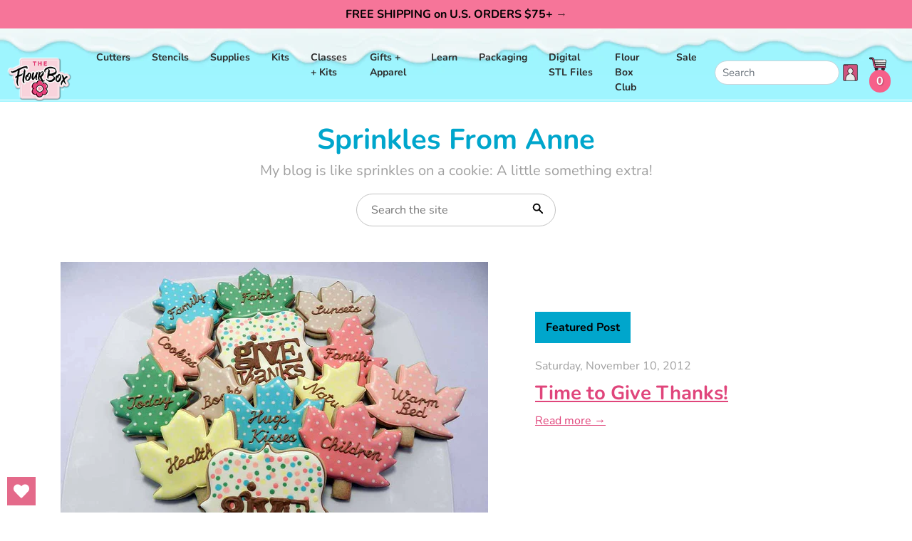

--- FILE ---
content_type: text/html; charset=utf-8
request_url: https://flourbox.com/blogs/tidbits/tagged/thanksgiving-dinner-in-cookies
body_size: 27459
content:
<!doctype html>
<html class="no-js supports-no-cookies" lang="en">
<head>
  <meta charset="utf-8">
  <meta http-equiv="X-UA-Compatible" content="IE=edge">
  <meta name="viewport" content="width=device-width,initial-scale=1">
  <meta name="theme-color" content="#c4cdd5">
  <link rel="canonical" href="https://flourbox.com/blogs/tidbits/tagged/thanksgiving-dinner-in-cookies">
  <!-- <link href="https://fonts.googleapis.com/css?family=BioRhyme:300,400,700,800|Poppins:300,300i,400,400i,500,500i,600,700,800" rel="stylesheet"> --><link rel="shortcut icon" href="//flourbox.com/cdn/shop/files/FlourBox-Fav32x32_32x32.png?v=1753902254" type="image/png"><title>Tidbits
&ndash; Tagged &quot;thanksgiving dinner in cookies&quot;&ndash; The Flour Box</title>


<meta property="og:site_name" content="The Flour Box">
<meta property="og:url" content="https://flourbox.com/blogs/tidbits/tagged/thanksgiving-dinner-in-cookies">
<meta property="og:title" content="Tidbits">
<meta property="og:type" content="website">
<meta property="og:description" content="Flour Box Bakery has hand-iced decorated cookie gifts and favors, how-to cookie decorating video tutorials, and professional and affordable decorating supplies.">

<meta name="twitter:site" content="@">
<meta name="twitter:card" content="summary_large_image">
<meta name="twitter:title" content="Tidbits">
<meta name="twitter:description" content="Flour Box Bakery has hand-iced decorated cookie gifts and favors, how-to cookie decorating video tutorials, and professional and affordable decorating supplies.">

  <!-- 
<link type="text/css" href="//flourbox.com/cdn/shop/t/46/assets/layout.theme.css?v=29847097327357956841758737938?version=2.15" rel="stylesheet"><link type="text/css" href="//flourbox.com/cdn/shop/t/46/assets/layout.theme.styleLiquid.scss.css?v=75789508706063305271753925984" rel="stylesheet"> --><link href="//flourbox.com/cdn/shop/t/46/assets/theme.css?v=2.1.15.7&amp;v=140963675168558174961755704518" rel="stylesheet" type="text/css" media="all" /><style>
  @font-face {
  font-family: Nunito;
  font-weight: 700;
  font-style: normal;
  src: url("//flourbox.com/cdn/fonts/nunito/nunito_n7.37cf9b8cf43b3322f7e6e13ad2aad62ab5dc9109.woff2") format("woff2"),
       url("//flourbox.com/cdn/fonts/nunito/nunito_n7.45cfcfadc6630011252d54d5f5a2c7c98f60d5de.woff") format("woff");
}

  @font-face {
  font-family: Nunito;
  font-weight: 400;
  font-style: normal;
  src: url("//flourbox.com/cdn/fonts/nunito/nunito_n4.fc49103dc396b42cae9460289072d384b6c6eb63.woff2") format("woff2"),
       url("//flourbox.com/cdn/fonts/nunito/nunito_n4.5d26d13beeac3116db2479e64986cdeea4c8fbdd.woff") format("woff");
}

@font-face {
  font-family: Nunito;
  font-weight: 700;
  font-style: normal;
  src: url("//flourbox.com/cdn/fonts/nunito/nunito_n7.37cf9b8cf43b3322f7e6e13ad2aad62ab5dc9109.woff2") format("woff2"),
       url("//flourbox.com/cdn/fonts/nunito/nunito_n7.45cfcfadc6630011252d54d5f5a2c7c98f60d5de.woff") format("woff");
}

  @font-face {
  font-family: Nunito;
  font-weight: 700;
  font-style: italic;
  src: url("//flourbox.com/cdn/fonts/nunito/nunito_i7.3f8ba2027bc9ceb1b1764ecab15bae73f86c4632.woff2") format("woff2"),
       url("//flourbox.com/cdn/fonts/nunito/nunito_i7.82bfb5f86ec77ada3c9f660da22064c2e46e1469.woff") format("woff");
}


  :root {
    --color-accent: #c4cdd5;
    --color-body-text: #161d25;
    --color-main-background: #ffffff;
    --color-border: #849bb6;

    --font-heading: Nunito, sans-serif;
    --font-body: Nunito, sans-serif;
    --font-body-weight: 400;
    --font-body-style: normal;
    --font-body-bold-weight: 700;
  }
</style>


  <!-- Styles for Slick Carousel on CDN -->
  <link rel="stylesheet" type="text/css" href="//cdn.jsdelivr.net/npm/slick-carousel@1.8.1/slick/slick.css"/>
  <link rel="stylesheet" type="text/css" href="//cdn.jsdelivr.net/npm/slick-carousel@1.8.1/slick/slick-theme.css"/>

  <script>
    document.documentElement.className = document.documentElement.className.replace('no-js', '');

    window.theme = {
      strings: {
        addToCart: "Add to Cart",
        soldOut: "Sold Out",
        unavailable: "Unavailable"
      },
      moneyFormat: "${{amount}}"
    };

    
  </script>
  <script src="//ajax.googleapis.com/ajax/libs/jquery/1.9.0/jquery.js" type="text/javascript"></script>
  
<script type="text/javascript" src="//flourbox.com/cdn/shop/t/46/assets/theme-min.js?v=55513873097330815301753925951" defer="defer"></script>


  <link href="//flourbox.com/cdn/shop/t/46/assets/custom-fields.css?v=170964878729846089311753925842" rel="stylesheet" type="text/css" media="all" />
  <script src="//flourbox.com/cdn/shop/t/46/assets/custom-fields-widgets.js?v=160540944247093329111753925841" defer="defer"></script>
  <script>window.performance && window.performance.mark && window.performance.mark('shopify.content_for_header.start');</script><meta name="google-site-verification" content="1oqQ7_Z0Mr-4MUpsimzK9LPZB_a9c9zF9BY8HWy_XcY">
<meta id="shopify-digital-wallet" name="shopify-digital-wallet" content="/345812/digital_wallets/dialog">
<meta name="shopify-checkout-api-token" content="f6713f3febc6a59dd974546c788edd17">
<meta id="in-context-paypal-metadata" data-shop-id="345812" data-venmo-supported="false" data-environment="production" data-locale="en_US" data-paypal-v4="true" data-currency="USD">
<link rel="alternate" type="application/atom+xml" title="Feed" href="http://feeds.feedburner.com/flourboxbakery" />
<script async="async" src="/checkouts/internal/preloads.js?locale=en-US"></script>
<link rel="preconnect" href="https://shop.app" crossorigin="anonymous">
<script async="async" src="https://shop.app/checkouts/internal/preloads.js?locale=en-US&shop_id=345812" crossorigin="anonymous"></script>
<script id="shopify-features" type="application/json">{"accessToken":"f6713f3febc6a59dd974546c788edd17","betas":["rich-media-storefront-analytics"],"domain":"flourbox.com","predictiveSearch":true,"shopId":345812,"locale":"en"}</script>
<script>var Shopify = Shopify || {};
Shopify.shop = "flourbox.myshopify.com";
Shopify.locale = "en";
Shopify.currency = {"active":"USD","rate":"1.0"};
Shopify.country = "US";
Shopify.theme = {"name":"Live-Flourbox-2.2.17-ADA-Compliant","id":179765084462,"schema_name":"Starter theme","schema_version":"1.0.0","theme_store_id":null,"role":"main"};
Shopify.theme.handle = "null";
Shopify.theme.style = {"id":null,"handle":null};
Shopify.cdnHost = "flourbox.com/cdn";
Shopify.routes = Shopify.routes || {};
Shopify.routes.root = "/";</script>
<script type="module">!function(o){(o.Shopify=o.Shopify||{}).modules=!0}(window);</script>
<script>!function(o){function n(){var o=[];function n(){o.push(Array.prototype.slice.apply(arguments))}return n.q=o,n}var t=o.Shopify=o.Shopify||{};t.loadFeatures=n(),t.autoloadFeatures=n()}(window);</script>
<script>
  window.ShopifyPay = window.ShopifyPay || {};
  window.ShopifyPay.apiHost = "shop.app\/pay";
  window.ShopifyPay.redirectState = null;
</script>
<script id="shop-js-analytics" type="application/json">{"pageType":"blog"}</script>
<script defer="defer" async type="module" src="//flourbox.com/cdn/shopifycloud/shop-js/modules/v2/client.init-shop-cart-sync_BApSsMSl.en.esm.js"></script>
<script defer="defer" async type="module" src="//flourbox.com/cdn/shopifycloud/shop-js/modules/v2/chunk.common_CBoos6YZ.esm.js"></script>
<script type="module">
  await import("//flourbox.com/cdn/shopifycloud/shop-js/modules/v2/client.init-shop-cart-sync_BApSsMSl.en.esm.js");
await import("//flourbox.com/cdn/shopifycloud/shop-js/modules/v2/chunk.common_CBoos6YZ.esm.js");

  window.Shopify.SignInWithShop?.initShopCartSync?.({"fedCMEnabled":true,"windoidEnabled":true});

</script>
<script>
  window.Shopify = window.Shopify || {};
  if (!window.Shopify.featureAssets) window.Shopify.featureAssets = {};
  window.Shopify.featureAssets['shop-js'] = {"shop-cart-sync":["modules/v2/client.shop-cart-sync_DJczDl9f.en.esm.js","modules/v2/chunk.common_CBoos6YZ.esm.js"],"init-fed-cm":["modules/v2/client.init-fed-cm_BzwGC0Wi.en.esm.js","modules/v2/chunk.common_CBoos6YZ.esm.js"],"init-windoid":["modules/v2/client.init-windoid_BS26ThXS.en.esm.js","modules/v2/chunk.common_CBoos6YZ.esm.js"],"init-shop-email-lookup-coordinator":["modules/v2/client.init-shop-email-lookup-coordinator_DFwWcvrS.en.esm.js","modules/v2/chunk.common_CBoos6YZ.esm.js"],"shop-cash-offers":["modules/v2/client.shop-cash-offers_DthCPNIO.en.esm.js","modules/v2/chunk.common_CBoos6YZ.esm.js","modules/v2/chunk.modal_Bu1hFZFC.esm.js"],"shop-button":["modules/v2/client.shop-button_D_JX508o.en.esm.js","modules/v2/chunk.common_CBoos6YZ.esm.js"],"shop-toast-manager":["modules/v2/client.shop-toast-manager_tEhgP2F9.en.esm.js","modules/v2/chunk.common_CBoos6YZ.esm.js"],"avatar":["modules/v2/client.avatar_BTnouDA3.en.esm.js"],"pay-button":["modules/v2/client.pay-button_BuNmcIr_.en.esm.js","modules/v2/chunk.common_CBoos6YZ.esm.js"],"init-shop-cart-sync":["modules/v2/client.init-shop-cart-sync_BApSsMSl.en.esm.js","modules/v2/chunk.common_CBoos6YZ.esm.js"],"shop-login-button":["modules/v2/client.shop-login-button_DwLgFT0K.en.esm.js","modules/v2/chunk.common_CBoos6YZ.esm.js","modules/v2/chunk.modal_Bu1hFZFC.esm.js"],"init-customer-accounts-sign-up":["modules/v2/client.init-customer-accounts-sign-up_TlVCiykN.en.esm.js","modules/v2/client.shop-login-button_DwLgFT0K.en.esm.js","modules/v2/chunk.common_CBoos6YZ.esm.js","modules/v2/chunk.modal_Bu1hFZFC.esm.js"],"init-shop-for-new-customer-accounts":["modules/v2/client.init-shop-for-new-customer-accounts_DrjXSI53.en.esm.js","modules/v2/client.shop-login-button_DwLgFT0K.en.esm.js","modules/v2/chunk.common_CBoos6YZ.esm.js","modules/v2/chunk.modal_Bu1hFZFC.esm.js"],"init-customer-accounts":["modules/v2/client.init-customer-accounts_C0Oh2ljF.en.esm.js","modules/v2/client.shop-login-button_DwLgFT0K.en.esm.js","modules/v2/chunk.common_CBoos6YZ.esm.js","modules/v2/chunk.modal_Bu1hFZFC.esm.js"],"shop-follow-button":["modules/v2/client.shop-follow-button_C5D3XtBb.en.esm.js","modules/v2/chunk.common_CBoos6YZ.esm.js","modules/v2/chunk.modal_Bu1hFZFC.esm.js"],"checkout-modal":["modules/v2/client.checkout-modal_8TC_1FUY.en.esm.js","modules/v2/chunk.common_CBoos6YZ.esm.js","modules/v2/chunk.modal_Bu1hFZFC.esm.js"],"lead-capture":["modules/v2/client.lead-capture_D-pmUjp9.en.esm.js","modules/v2/chunk.common_CBoos6YZ.esm.js","modules/v2/chunk.modal_Bu1hFZFC.esm.js"],"shop-login":["modules/v2/client.shop-login_BmtnoEUo.en.esm.js","modules/v2/chunk.common_CBoos6YZ.esm.js","modules/v2/chunk.modal_Bu1hFZFC.esm.js"],"payment-terms":["modules/v2/client.payment-terms_BHOWV7U_.en.esm.js","modules/v2/chunk.common_CBoos6YZ.esm.js","modules/v2/chunk.modal_Bu1hFZFC.esm.js"]};
</script>
<script>(function() {
  var isLoaded = false;
  function asyncLoad() {
    if (isLoaded) return;
    isLoaded = true;
    var urls = ["https:\/\/mpop.pxucdn.com\/apps.pixelunion.net\/scripts\/js\/countdown\/bundle.min.js?shop=flourbox.myshopify.com","https:\/\/static.rechargecdn.com\/assets\/js\/widget.min.js?shop=flourbox.myshopify.com","https:\/\/s3.amazonaws.com\/pixelpop\/usercontent\/scripts\/45f91da5-4147-4e69-afc0-d3b9e1a0d18c\/pixelpop.js?shop=flourbox.myshopify.com","https:\/\/storage.nfcube.com\/instafeed-dbd977a62d03df1034aa2dc9a94ff671.js?shop=flourbox.myshopify.com","https:\/\/app.popt.in\/pixel.js?id=7467d2c564ee2\u0026shop=flourbox.myshopify.com","https:\/\/app.popt.in\/pixel.js?id=7467d2c564ee2\u0026shop=flourbox.myshopify.com","https:\/\/app.popt.in\/pixel.js?id=7467d2c564ee2\u0026shop=flourbox.myshopify.com","https:\/\/wishlisthero-assets.revampco.com\/store-front\/bundle2.js?shop=flourbox.myshopify.com","https:\/\/wishlisthero-assets.revampco.com\/store-front\/bundle2.js?shop=flourbox.myshopify.com","\/\/backinstock.useamp.com\/widget\/17971_1767154524.js?category=bis\u0026v=6\u0026shop=flourbox.myshopify.com"];
    for (var i = 0; i < urls.length; i++) {
      var s = document.createElement('script');
      s.type = 'text/javascript';
      s.async = true;
      s.src = urls[i];
      var x = document.getElementsByTagName('script')[0];
      x.parentNode.insertBefore(s, x);
    }
  };
  if(window.attachEvent) {
    window.attachEvent('onload', asyncLoad);
  } else {
    window.addEventListener('load', asyncLoad, false);
  }
})();</script>
<script id="__st">var __st={"a":345812,"offset":-18000,"reqid":"69488255-c1b0-4f16-8efc-1f226e981257-1768917318","pageurl":"flourbox.com\/blogs\/tidbits\/tagged\/thanksgiving-dinner-in-cookies","s":"blogs-452292","u":"57560c0a218c","p":"blog","rtyp":"blog","rid":452292};</script>
<script>window.ShopifyPaypalV4VisibilityTracking = true;</script>
<script id="captcha-bootstrap">!function(){'use strict';const t='contact',e='account',n='new_comment',o=[[t,t],['blogs',n],['comments',n],[t,'customer']],c=[[e,'customer_login'],[e,'guest_login'],[e,'recover_customer_password'],[e,'create_customer']],r=t=>t.map((([t,e])=>`form[action*='/${t}']:not([data-nocaptcha='true']) input[name='form_type'][value='${e}']`)).join(','),a=t=>()=>t?[...document.querySelectorAll(t)].map((t=>t.form)):[];function s(){const t=[...o],e=r(t);return a(e)}const i='password',u='form_key',d=['recaptcha-v3-token','g-recaptcha-response','h-captcha-response',i],f=()=>{try{return window.sessionStorage}catch{return}},m='__shopify_v',_=t=>t.elements[u];function p(t,e,n=!1){try{const o=window.sessionStorage,c=JSON.parse(o.getItem(e)),{data:r}=function(t){const{data:e,action:n}=t;return t[m]||n?{data:e,action:n}:{data:t,action:n}}(c);for(const[e,n]of Object.entries(r))t.elements[e]&&(t.elements[e].value=n);n&&o.removeItem(e)}catch(o){console.error('form repopulation failed',{error:o})}}const l='form_type',E='cptcha';function T(t){t.dataset[E]=!0}const w=window,h=w.document,L='Shopify',v='ce_forms',y='captcha';let A=!1;((t,e)=>{const n=(g='f06e6c50-85a8-45c8-87d0-21a2b65856fe',I='https://cdn.shopify.com/shopifycloud/storefront-forms-hcaptcha/ce_storefront_forms_captcha_hcaptcha.v1.5.2.iife.js',D={infoText:'Protected by hCaptcha',privacyText:'Privacy',termsText:'Terms'},(t,e,n)=>{const o=w[L][v],c=o.bindForm;if(c)return c(t,g,e,D).then(n);var r;o.q.push([[t,g,e,D],n]),r=I,A||(h.body.append(Object.assign(h.createElement('script'),{id:'captcha-provider',async:!0,src:r})),A=!0)});var g,I,D;w[L]=w[L]||{},w[L][v]=w[L][v]||{},w[L][v].q=[],w[L][y]=w[L][y]||{},w[L][y].protect=function(t,e){n(t,void 0,e),T(t)},Object.freeze(w[L][y]),function(t,e,n,w,h,L){const[v,y,A,g]=function(t,e,n){const i=e?o:[],u=t?c:[],d=[...i,...u],f=r(d),m=r(i),_=r(d.filter((([t,e])=>n.includes(e))));return[a(f),a(m),a(_),s()]}(w,h,L),I=t=>{const e=t.target;return e instanceof HTMLFormElement?e:e&&e.form},D=t=>v().includes(t);t.addEventListener('submit',(t=>{const e=I(t);if(!e)return;const n=D(e)&&!e.dataset.hcaptchaBound&&!e.dataset.recaptchaBound,o=_(e),c=g().includes(e)&&(!o||!o.value);(n||c)&&t.preventDefault(),c&&!n&&(function(t){try{if(!f())return;!function(t){const e=f();if(!e)return;const n=_(t);if(!n)return;const o=n.value;o&&e.removeItem(o)}(t);const e=Array.from(Array(32),(()=>Math.random().toString(36)[2])).join('');!function(t,e){_(t)||t.append(Object.assign(document.createElement('input'),{type:'hidden',name:u})),t.elements[u].value=e}(t,e),function(t,e){const n=f();if(!n)return;const o=[...t.querySelectorAll(`input[type='${i}']`)].map((({name:t})=>t)),c=[...d,...o],r={};for(const[a,s]of new FormData(t).entries())c.includes(a)||(r[a]=s);n.setItem(e,JSON.stringify({[m]:1,action:t.action,data:r}))}(t,e)}catch(e){console.error('failed to persist form',e)}}(e),e.submit())}));const S=(t,e)=>{t&&!t.dataset[E]&&(n(t,e.some((e=>e===t))),T(t))};for(const o of['focusin','change'])t.addEventListener(o,(t=>{const e=I(t);D(e)&&S(e,y())}));const B=e.get('form_key'),M=e.get(l),P=B&&M;t.addEventListener('DOMContentLoaded',(()=>{const t=y();if(P)for(const e of t)e.elements[l].value===M&&p(e,B);[...new Set([...A(),...v().filter((t=>'true'===t.dataset.shopifyCaptcha))])].forEach((e=>S(e,t)))}))}(h,new URLSearchParams(w.location.search),n,t,e,['guest_login'])})(!0,!0)}();</script>
<script integrity="sha256-4kQ18oKyAcykRKYeNunJcIwy7WH5gtpwJnB7kiuLZ1E=" data-source-attribution="shopify.loadfeatures" defer="defer" src="//flourbox.com/cdn/shopifycloud/storefront/assets/storefront/load_feature-a0a9edcb.js" crossorigin="anonymous"></script>
<script crossorigin="anonymous" defer="defer" src="//flourbox.com/cdn/shopifycloud/storefront/assets/shopify_pay/storefront-65b4c6d7.js?v=20250812"></script>
<script data-source-attribution="shopify.dynamic_checkout.dynamic.init">var Shopify=Shopify||{};Shopify.PaymentButton=Shopify.PaymentButton||{isStorefrontPortableWallets:!0,init:function(){window.Shopify.PaymentButton.init=function(){};var t=document.createElement("script");t.src="https://flourbox.com/cdn/shopifycloud/portable-wallets/latest/portable-wallets.en.js",t.type="module",document.head.appendChild(t)}};
</script>
<script data-source-attribution="shopify.dynamic_checkout.buyer_consent">
  function portableWalletsHideBuyerConsent(e){var t=document.getElementById("shopify-buyer-consent"),n=document.getElementById("shopify-subscription-policy-button");t&&n&&(t.classList.add("hidden"),t.setAttribute("aria-hidden","true"),n.removeEventListener("click",e))}function portableWalletsShowBuyerConsent(e){var t=document.getElementById("shopify-buyer-consent"),n=document.getElementById("shopify-subscription-policy-button");t&&n&&(t.classList.remove("hidden"),t.removeAttribute("aria-hidden"),n.addEventListener("click",e))}window.Shopify?.PaymentButton&&(window.Shopify.PaymentButton.hideBuyerConsent=portableWalletsHideBuyerConsent,window.Shopify.PaymentButton.showBuyerConsent=portableWalletsShowBuyerConsent);
</script>
<script data-source-attribution="shopify.dynamic_checkout.cart.bootstrap">document.addEventListener("DOMContentLoaded",(function(){function t(){return document.querySelector("shopify-accelerated-checkout-cart, shopify-accelerated-checkout")}if(t())Shopify.PaymentButton.init();else{new MutationObserver((function(e,n){t()&&(Shopify.PaymentButton.init(),n.disconnect())})).observe(document.body,{childList:!0,subtree:!0})}}));
</script>
<script id='scb4127' type='text/javascript' async='' src='https://flourbox.com/cdn/shopifycloud/privacy-banner/storefront-banner.js'></script><link id="shopify-accelerated-checkout-styles" rel="stylesheet" media="screen" href="https://flourbox.com/cdn/shopifycloud/portable-wallets/latest/accelerated-checkout-backwards-compat.css" crossorigin="anonymous">
<style id="shopify-accelerated-checkout-cart">
        #shopify-buyer-consent {
  margin-top: 1em;
  display: inline-block;
  width: 100%;
}

#shopify-buyer-consent.hidden {
  display: none;
}

#shopify-subscription-policy-button {
  background: none;
  border: none;
  padding: 0;
  text-decoration: underline;
  font-size: inherit;
  cursor: pointer;
}

#shopify-subscription-policy-button::before {
  box-shadow: none;
}

      </style>

<script>window.performance && window.performance.mark && window.performance.mark('shopify.content_for_header.end');</script>
<!-- BEGIN app block: shopify://apps/wishlist-hero/blocks/app-embed/a9a5079b-59e8-47cb-b659-ecf1c60b9b72 -->


<script type="text/javascript">
  
    window.wishlisthero_buttonProdPageClasses = [];
  
  
    window.wishlisthero_cartDotClasses = [];
  
</script>
<!-- BEGIN app snippet: extraStyles -->

<style>
  .wishlisthero-floating {
    position: absolute;
    top: 5px;
    z-index: 21;
    border-radius: 100%;
    width: fit-content;
    right: 5px;
    left: auto;
    &.wlh-left-btn {
      left: 5px !important;
      right: auto !important;
    }
    &.wlh-right-btn {
      right: 5px !important;
      left: auto !important;
    }
    
  }
  @media(min-width:1300px) {
    .product-item__link.product-item__image--margins .wishlisthero-floating, {
      
        left: 50% !important;
        margin-left: -295px;
      
    }
  }
  .MuiTypography-h1,.MuiTypography-h2,.MuiTypography-h3,.MuiTypography-h4,.MuiTypography-h5,.MuiTypography-h6,.MuiButton-root,.MuiCardHeader-title a {
    font-family: ,  !important;
  }
</style>






<!-- END app snippet -->
<!-- BEGIN app snippet: renderAssets -->

  <link rel="preload" href="https://cdn.shopify.com/extensions/019badc7-12fe-783e-9dfe-907190f91114/wishlist-hero-81/assets/default.css" as="style" onload="this.onload=null;this.rel='stylesheet'">
  <noscript><link href="//cdn.shopify.com/extensions/019badc7-12fe-783e-9dfe-907190f91114/wishlist-hero-81/assets/default.css" rel="stylesheet" type="text/css" media="all" /></noscript>
  <script defer src="https://cdn.shopify.com/extensions/019badc7-12fe-783e-9dfe-907190f91114/wishlist-hero-81/assets/default.js"></script>
<!-- END app snippet -->


<script type="text/javascript">
  try{
  
    var scr_bdl_path = "https://cdn.shopify.com/extensions/019badc7-12fe-783e-9dfe-907190f91114/wishlist-hero-81/assets/bundle2.js";
    window._wh_asset_path = scr_bdl_path.substring(0,scr_bdl_path.lastIndexOf("/")) + "/";
  

  }catch(e){ console.log(e)}
  try{

  
    window.WishListHero_setting = {"ButtonColor":"rgb(228, 106, 138)","IconColor":"rgba(255, 255, 255, 1)","IconType":"Heart","IconTypeNum":"1","ThrdParty_Trans_active":false,"ButtonTextBeforeAdding":"Add to wishlist","ButtonTextAfterAdding":"ADDED TO WISHLIST","AnimationAfterAddition":"Shake up and down","ButtonTextAddToCart":"ADD TO CART","ButtonTextOutOfStock":"OUT OF STOCK","ButtonTextAddAllToCart":"ADD ALL TO CART","ButtonTextRemoveAllToCart":"REMOVE ALL FROM WISHLIST","AddedProductNotificationText":"Product added to wishlist successfully","AddedProductToCartNotificationText":"Product added to cart successfully","ViewCartLinkText":"View Cart","SharePopup_TitleText":"Share My wishlist","SharePopup_shareBtnText":"Share wishlist","SharePopup_shareHederText":"Share on Social Networks","SharePopup_shareCopyText":"Or copy Wishlist link to share","SharePopup_shareCancelBtnText":"cancel","SharePopup_shareCopyBtnText":"copy","SharePopup_shareCopiedText":"Copied","SendEMailPopup_BtnText":"send email","SendEMailPopup_FromText":"Your Name","SendEMailPopup_ToText":"To email","SendEMailPopup_BodyText":"Note","SendEMailPopup_SendBtnText":"send","SendEMailPopup_SendNotificationText":"email sent successfully","SendEMailPopup_TitleText":"Send My Wislist via Email","AddProductMessageText":"Are you sure you want to add all items to cart ?","RemoveProductMessageText":"Are you sure you want to remove this item from your wishlist ?","RemoveAllProductMessageText":"Are you sure you want to remove all items from your wishlist ?","RemovedProductNotificationText":"Product removed from wishlist successfully","AddAllOutOfStockProductNotificationText":"There seems to have been an issue adding items to cart, please try again later","RemovePopupOkText":"ok","RemovePopup_HeaderText":"ARE YOU SURE?","ViewWishlistText":"View wishlist","EmptyWishlistText":"there are no items in this wishlist","BuyNowButtonText":"Buy Now","BuyNowButtonColor":"rgb(228, 106, 138)","BuyNowTextButtonColor":"rgb(0, 0, 0)","Wishlist_Title":"My Wishlist","WishlistHeaderTitleAlignment":"Left","WishlistProductImageSize":"Normal","PriceColor":"rgb(0, 122, 206)","HeaderFontSize":"30","HeaderColor":"","PriceFontSize":"18","ProductNameFontSize":"16","LaunchPointType":"floating_point","DisplayWishlistAs":"seprate_page","DisplayButtonAs":"button_with_icon","PopupSize":"md","ButtonUserConfirmationState":"skipped","ButtonColorAndStyleConfirmationState":"skipped","HideAddToCartButton":false,"NoRedirectAfterAddToCart":false,"DisableGuestCustomer":false,"LoginPopupContent":"Please login to save your wishlist across devices.","LoginPopupLoginBtnText":"Login","LoginPopupContentFontSize":"20","NotificationPopupPosition":"right","WishlistButtonTextColor":"rgba(14, 14, 14, 1)","EnableRemoveFromWishlistAfterAddButtonText":"Remove from wishlist","ShareNetworks":{"Facebook":true,"Twitter":true,"LinkedIn":true,"WhatsApp":true,"Pinterest":true,"Telegram":true,"Viber":true,"Reddit":true,"Email_Client":true,"VK":true,"OK":true,"Tumblr":true,"Livejournal":true,"Mailru":true,"Workplace":true,"Line":true},"_id":"68d3e24924f0502e33b6c348","ButtonFontSize":"16","DateFontSize":"16","EnableCollection":false,"EnableShare":true,"RemovePowerBy":true,"EnableFBPixel":true,"EnableGTagIntegration":true,"EnableKlaviyoOnsiteTracking":false,"DisapleApp":false,"FloatPointPossition":"bottom_left","HeartStateToggle":true,"HeaderMenuItemsIndicator":true,"EnableRemoveFromWishlistAfterAdd":true,"Shop":"flourbox.myshopify.com","shop":"flourbox.myshopify.com","Status":"Active","Plan":"GOLD"};
    if(typeof(window.WishListHero_setting_theme_override) != "undefined"){
                                                                                window.WishListHero_setting = {
                                                                                    ...window.WishListHero_setting,
                                                                                    ...window.WishListHero_setting_theme_override
                                                                                };
                                                                            }
                                                                            // Done

  
    if(window.WishListHero_setting){
    window.WishListHero_setting.disableAutomaticButtonAddition = true;
    }
  

  }catch(e){ console.error('Error loading config',e); }
</script>


  <script src="https://cdn.shopify.com/extensions/019badc7-12fe-783e-9dfe-907190f91114/wishlist-hero-81/assets/bundle2.js" defer></script>




<!-- BEGIN app snippet: TransArray -->
<script>
  window.WLH_reload_translations = function() {
    let _wlh_res = {};
    if (window.WishListHero_setting && window.WishListHero_setting['ThrdParty_Trans_active']) {

      
        

        window.WishListHero_setting["ButtonTextBeforeAdding"] = "";
        _wlh_res["ButtonTextBeforeAdding"] = "";
        

        window.WishListHero_setting["ButtonTextAfterAdding"] = "";
        _wlh_res["ButtonTextAfterAdding"] = "";
        

        window.WishListHero_setting["ButtonTextAddToCart"] = "";
        _wlh_res["ButtonTextAddToCart"] = "";
        

        window.WishListHero_setting["ButtonTextOutOfStock"] = "";
        _wlh_res["ButtonTextOutOfStock"] = "";
        

        window.WishListHero_setting["ButtonTextAddAllToCart"] = "";
        _wlh_res["ButtonTextAddAllToCart"] = "";
        

        window.WishListHero_setting["ButtonTextRemoveAllToCart"] = "";
        _wlh_res["ButtonTextRemoveAllToCart"] = "";
        

        window.WishListHero_setting["AddedProductNotificationText"] = "";
        _wlh_res["AddedProductNotificationText"] = "";
        

        window.WishListHero_setting["AddedProductToCartNotificationText"] = "";
        _wlh_res["AddedProductToCartNotificationText"] = "";
        

        window.WishListHero_setting["ViewCartLinkText"] = "";
        _wlh_res["ViewCartLinkText"] = "";
        

        window.WishListHero_setting["SharePopup_TitleText"] = "";
        _wlh_res["SharePopup_TitleText"] = "";
        

        window.WishListHero_setting["SharePopup_shareBtnText"] = "";
        _wlh_res["SharePopup_shareBtnText"] = "";
        

        window.WishListHero_setting["SharePopup_shareHederText"] = "";
        _wlh_res["SharePopup_shareHederText"] = "";
        

        window.WishListHero_setting["SharePopup_shareCopyText"] = "";
        _wlh_res["SharePopup_shareCopyText"] = "";
        

        window.WishListHero_setting["SharePopup_shareCancelBtnText"] = "";
        _wlh_res["SharePopup_shareCancelBtnText"] = "";
        

        window.WishListHero_setting["SharePopup_shareCopyBtnText"] = "";
        _wlh_res["SharePopup_shareCopyBtnText"] = "";
        

        window.WishListHero_setting["SendEMailPopup_BtnText"] = "";
        _wlh_res["SendEMailPopup_BtnText"] = "";
        

        window.WishListHero_setting["SendEMailPopup_FromText"] = "";
        _wlh_res["SendEMailPopup_FromText"] = "";
        

        window.WishListHero_setting["SendEMailPopup_ToText"] = "";
        _wlh_res["SendEMailPopup_ToText"] = "";
        

        window.WishListHero_setting["SendEMailPopup_BodyText"] = "";
        _wlh_res["SendEMailPopup_BodyText"] = "";
        

        window.WishListHero_setting["SendEMailPopup_SendBtnText"] = "";
        _wlh_res["SendEMailPopup_SendBtnText"] = "";
        

        window.WishListHero_setting["SendEMailPopup_SendNotificationText"] = "";
        _wlh_res["SendEMailPopup_SendNotificationText"] = "";
        

        window.WishListHero_setting["SendEMailPopup_TitleText"] = "";
        _wlh_res["SendEMailPopup_TitleText"] = "";
        

        window.WishListHero_setting["AddProductMessageText"] = "";
        _wlh_res["AddProductMessageText"] = "";
        

        window.WishListHero_setting["RemoveProductMessageText"] = "";
        _wlh_res["RemoveProductMessageText"] = "";
        

        window.WishListHero_setting["RemoveAllProductMessageText"] = "";
        _wlh_res["RemoveAllProductMessageText"] = "";
        

        window.WishListHero_setting["RemovedProductNotificationText"] = "";
        _wlh_res["RemovedProductNotificationText"] = "";
        

        window.WishListHero_setting["AddAllOutOfStockProductNotificationText"] = "";
        _wlh_res["AddAllOutOfStockProductNotificationText"] = "";
        

        window.WishListHero_setting["RemovePopupOkText"] = "";
        _wlh_res["RemovePopupOkText"] = "";
        

        window.WishListHero_setting["RemovePopup_HeaderText"] = "";
        _wlh_res["RemovePopup_HeaderText"] = "";
        

        window.WishListHero_setting["ViewWishlistText"] = "";
        _wlh_res["ViewWishlistText"] = "";
        

        window.WishListHero_setting["EmptyWishlistText"] = "";
        _wlh_res["EmptyWishlistText"] = "";
        

        window.WishListHero_setting["BuyNowButtonText"] = "";
        _wlh_res["BuyNowButtonText"] = "";
        

        window.WishListHero_setting["Wishlist_Title"] = "";
        _wlh_res["Wishlist_Title"] = "";
        

        window.WishListHero_setting["LoginPopupContent"] = "";
        _wlh_res["LoginPopupContent"] = "";
        

        window.WishListHero_setting["LoginPopupLoginBtnText"] = "";
        _wlh_res["LoginPopupLoginBtnText"] = "";
        

        window.WishListHero_setting["EnableRemoveFromWishlistAfterAddButtonText"] = "";
        _wlh_res["EnableRemoveFromWishlistAfterAddButtonText"] = "";
        

        window.WishListHero_setting["LowStockEmailSubject"] = "";
        _wlh_res["LowStockEmailSubject"] = "";
        

        window.WishListHero_setting["OnSaleEmailSubject"] = "";
        _wlh_res["OnSaleEmailSubject"] = "";
        

        window.WishListHero_setting["SharePopup_shareCopiedText"] = "";
        _wlh_res["SharePopup_shareCopiedText"] = "";
    }
    return _wlh_res;
  }
  window.WLH_reload_translations();
</script><!-- END app snippet -->

<!-- END app block --><meta property="og:image" content="https://cdn.shopify.com/s/files/1/0034/5812/files/flourbox-logo_300x_8249db67-b620-439a-9f58-d7f2b55f286c.jpg?v=1753925715" />
<meta property="og:image:secure_url" content="https://cdn.shopify.com/s/files/1/0034/5812/files/flourbox-logo_300x_8249db67-b620-439a-9f58-d7f2b55f286c.jpg?v=1753925715" />
<meta property="og:image:width" content="300" />
<meta property="og:image:height" content="300" />
<link href="https://monorail-edge.shopifysvc.com" rel="dns-prefetch">
<script>(function(){if ("sendBeacon" in navigator && "performance" in window) {try {var session_token_from_headers = performance.getEntriesByType('navigation')[0].serverTiming.find(x => x.name == '_s').description;} catch {var session_token_from_headers = undefined;}var session_cookie_matches = document.cookie.match(/_shopify_s=([^;]*)/);var session_token_from_cookie = session_cookie_matches && session_cookie_matches.length === 2 ? session_cookie_matches[1] : "";var session_token = session_token_from_headers || session_token_from_cookie || "";function handle_abandonment_event(e) {var entries = performance.getEntries().filter(function(entry) {return /monorail-edge.shopifysvc.com/.test(entry.name);});if (!window.abandonment_tracked && entries.length === 0) {window.abandonment_tracked = true;var currentMs = Date.now();var navigation_start = performance.timing.navigationStart;var payload = {shop_id: 345812,url: window.location.href,navigation_start,duration: currentMs - navigation_start,session_token,page_type: "blog"};window.navigator.sendBeacon("https://monorail-edge.shopifysvc.com/v1/produce", JSON.stringify({schema_id: "online_store_buyer_site_abandonment/1.1",payload: payload,metadata: {event_created_at_ms: currentMs,event_sent_at_ms: currentMs}}));}}window.addEventListener('pagehide', handle_abandonment_event);}}());</script>
<script id="web-pixels-manager-setup">(function e(e,d,r,n,o){if(void 0===o&&(o={}),!Boolean(null===(a=null===(i=window.Shopify)||void 0===i?void 0:i.analytics)||void 0===a?void 0:a.replayQueue)){var i,a;window.Shopify=window.Shopify||{};var t=window.Shopify;t.analytics=t.analytics||{};var s=t.analytics;s.replayQueue=[],s.publish=function(e,d,r){return s.replayQueue.push([e,d,r]),!0};try{self.performance.mark("wpm:start")}catch(e){}var l=function(){var e={modern:/Edge?\/(1{2}[4-9]|1[2-9]\d|[2-9]\d{2}|\d{4,})\.\d+(\.\d+|)|Firefox\/(1{2}[4-9]|1[2-9]\d|[2-9]\d{2}|\d{4,})\.\d+(\.\d+|)|Chrom(ium|e)\/(9{2}|\d{3,})\.\d+(\.\d+|)|(Maci|X1{2}).+ Version\/(15\.\d+|(1[6-9]|[2-9]\d|\d{3,})\.\d+)([,.]\d+|)( \(\w+\)|)( Mobile\/\w+|) Safari\/|Chrome.+OPR\/(9{2}|\d{3,})\.\d+\.\d+|(CPU[ +]OS|iPhone[ +]OS|CPU[ +]iPhone|CPU IPhone OS|CPU iPad OS)[ +]+(15[._]\d+|(1[6-9]|[2-9]\d|\d{3,})[._]\d+)([._]\d+|)|Android:?[ /-](13[3-9]|1[4-9]\d|[2-9]\d{2}|\d{4,})(\.\d+|)(\.\d+|)|Android.+Firefox\/(13[5-9]|1[4-9]\d|[2-9]\d{2}|\d{4,})\.\d+(\.\d+|)|Android.+Chrom(ium|e)\/(13[3-9]|1[4-9]\d|[2-9]\d{2}|\d{4,})\.\d+(\.\d+|)|SamsungBrowser\/([2-9]\d|\d{3,})\.\d+/,legacy:/Edge?\/(1[6-9]|[2-9]\d|\d{3,})\.\d+(\.\d+|)|Firefox\/(5[4-9]|[6-9]\d|\d{3,})\.\d+(\.\d+|)|Chrom(ium|e)\/(5[1-9]|[6-9]\d|\d{3,})\.\d+(\.\d+|)([\d.]+$|.*Safari\/(?![\d.]+ Edge\/[\d.]+$))|(Maci|X1{2}).+ Version\/(10\.\d+|(1[1-9]|[2-9]\d|\d{3,})\.\d+)([,.]\d+|)( \(\w+\)|)( Mobile\/\w+|) Safari\/|Chrome.+OPR\/(3[89]|[4-9]\d|\d{3,})\.\d+\.\d+|(CPU[ +]OS|iPhone[ +]OS|CPU[ +]iPhone|CPU IPhone OS|CPU iPad OS)[ +]+(10[._]\d+|(1[1-9]|[2-9]\d|\d{3,})[._]\d+)([._]\d+|)|Android:?[ /-](13[3-9]|1[4-9]\d|[2-9]\d{2}|\d{4,})(\.\d+|)(\.\d+|)|Mobile Safari.+OPR\/([89]\d|\d{3,})\.\d+\.\d+|Android.+Firefox\/(13[5-9]|1[4-9]\d|[2-9]\d{2}|\d{4,})\.\d+(\.\d+|)|Android.+Chrom(ium|e)\/(13[3-9]|1[4-9]\d|[2-9]\d{2}|\d{4,})\.\d+(\.\d+|)|Android.+(UC? ?Browser|UCWEB|U3)[ /]?(15\.([5-9]|\d{2,})|(1[6-9]|[2-9]\d|\d{3,})\.\d+)\.\d+|SamsungBrowser\/(5\.\d+|([6-9]|\d{2,})\.\d+)|Android.+MQ{2}Browser\/(14(\.(9|\d{2,})|)|(1[5-9]|[2-9]\d|\d{3,})(\.\d+|))(\.\d+|)|K[Aa][Ii]OS\/(3\.\d+|([4-9]|\d{2,})\.\d+)(\.\d+|)/},d=e.modern,r=e.legacy,n=navigator.userAgent;return n.match(d)?"modern":n.match(r)?"legacy":"unknown"}(),u="modern"===l?"modern":"legacy",c=(null!=n?n:{modern:"",legacy:""})[u],f=function(e){return[e.baseUrl,"/wpm","/b",e.hashVersion,"modern"===e.buildTarget?"m":"l",".js"].join("")}({baseUrl:d,hashVersion:r,buildTarget:u}),m=function(e){var d=e.version,r=e.bundleTarget,n=e.surface,o=e.pageUrl,i=e.monorailEndpoint;return{emit:function(e){var a=e.status,t=e.errorMsg,s=(new Date).getTime(),l=JSON.stringify({metadata:{event_sent_at_ms:s},events:[{schema_id:"web_pixels_manager_load/3.1",payload:{version:d,bundle_target:r,page_url:o,status:a,surface:n,error_msg:t},metadata:{event_created_at_ms:s}}]});if(!i)return console&&console.warn&&console.warn("[Web Pixels Manager] No Monorail endpoint provided, skipping logging."),!1;try{return self.navigator.sendBeacon.bind(self.navigator)(i,l)}catch(e){}var u=new XMLHttpRequest;try{return u.open("POST",i,!0),u.setRequestHeader("Content-Type","text/plain"),u.send(l),!0}catch(e){return console&&console.warn&&console.warn("[Web Pixels Manager] Got an unhandled error while logging to Monorail."),!1}}}}({version:r,bundleTarget:l,surface:e.surface,pageUrl:self.location.href,monorailEndpoint:e.monorailEndpoint});try{o.browserTarget=l,function(e){var d=e.src,r=e.async,n=void 0===r||r,o=e.onload,i=e.onerror,a=e.sri,t=e.scriptDataAttributes,s=void 0===t?{}:t,l=document.createElement("script"),u=document.querySelector("head"),c=document.querySelector("body");if(l.async=n,l.src=d,a&&(l.integrity=a,l.crossOrigin="anonymous"),s)for(var f in s)if(Object.prototype.hasOwnProperty.call(s,f))try{l.dataset[f]=s[f]}catch(e){}if(o&&l.addEventListener("load",o),i&&l.addEventListener("error",i),u)u.appendChild(l);else{if(!c)throw new Error("Did not find a head or body element to append the script");c.appendChild(l)}}({src:f,async:!0,onload:function(){if(!function(){var e,d;return Boolean(null===(d=null===(e=window.Shopify)||void 0===e?void 0:e.analytics)||void 0===d?void 0:d.initialized)}()){var d=window.webPixelsManager.init(e)||void 0;if(d){var r=window.Shopify.analytics;r.replayQueue.forEach((function(e){var r=e[0],n=e[1],o=e[2];d.publishCustomEvent(r,n,o)})),r.replayQueue=[],r.publish=d.publishCustomEvent,r.visitor=d.visitor,r.initialized=!0}}},onerror:function(){return m.emit({status:"failed",errorMsg:"".concat(f," has failed to load")})},sri:function(e){var d=/^sha384-[A-Za-z0-9+/=]+$/;return"string"==typeof e&&d.test(e)}(c)?c:"",scriptDataAttributes:o}),m.emit({status:"loading"})}catch(e){m.emit({status:"failed",errorMsg:(null==e?void 0:e.message)||"Unknown error"})}}})({shopId: 345812,storefrontBaseUrl: "https://flourbox.com",extensionsBaseUrl: "https://extensions.shopifycdn.com/cdn/shopifycloud/web-pixels-manager",monorailEndpoint: "https://monorail-edge.shopifysvc.com/unstable/produce_batch",surface: "storefront-renderer",enabledBetaFlags: ["2dca8a86"],webPixelsConfigList: [{"id":"965116206","configuration":"{\"config\":\"{\\\"google_tag_ids\\\":[\\\"AW-1026784055\\\",\\\"GT-MQXZXWKW\\\",\\\"G-DRVWE2ZV6Z\\\"],\\\"target_country\\\":\\\"US\\\",\\\"gtag_events\\\":[{\\\"type\\\":\\\"begin_checkout\\\",\\\"action_label\\\":\\\"AW-1026784055\\\/vtKyCPmfg_EZELf2zekD\\\"},{\\\"type\\\":\\\"search\\\",\\\"action_label\\\":\\\"AW-1026784055\\\/bCA5CPOfg_EZELf2zekD\\\"},{\\\"type\\\":\\\"view_item\\\",\\\"action_label\\\":[\\\"AW-1026784055\\\/gOsRCPCfg_EZELf2zekD\\\",\\\"MC-CVY7KSEGXV\\\"]},{\\\"type\\\":\\\"purchase\\\",\\\"action_label\\\":[\\\"AW-1026784055\\\/UAQFCOqfg_EZELf2zekD\\\",\\\"MC-CVY7KSEGXV\\\"]},{\\\"type\\\":\\\"page_view\\\",\\\"action_label\\\":[\\\"AW-1026784055\\\/jVgPCO2fg_EZELf2zekD\\\",\\\"MC-CVY7KSEGXV\\\"]},{\\\"type\\\":\\\"add_payment_info\\\",\\\"action_label\\\":\\\"AW-1026784055\\\/5y9LCPyfg_EZELf2zekD\\\"},{\\\"type\\\":\\\"add_to_cart\\\",\\\"action_label\\\":\\\"AW-1026784055\\\/0IkcCPafg_EZELf2zekD\\\"}],\\\"enable_monitoring_mode\\\":false}\"}","eventPayloadVersion":"v1","runtimeContext":"OPEN","scriptVersion":"b2a88bafab3e21179ed38636efcd8a93","type":"APP","apiClientId":1780363,"privacyPurposes":[],"dataSharingAdjustments":{"protectedCustomerApprovalScopes":["read_customer_address","read_customer_email","read_customer_name","read_customer_personal_data","read_customer_phone"]}},{"id":"shopify-app-pixel","configuration":"{}","eventPayloadVersion":"v1","runtimeContext":"STRICT","scriptVersion":"0450","apiClientId":"shopify-pixel","type":"APP","privacyPurposes":["ANALYTICS","MARKETING"]},{"id":"shopify-custom-pixel","eventPayloadVersion":"v1","runtimeContext":"LAX","scriptVersion":"0450","apiClientId":"shopify-pixel","type":"CUSTOM","privacyPurposes":["ANALYTICS","MARKETING"]}],isMerchantRequest: false,initData: {"shop":{"name":"The Flour Box","paymentSettings":{"currencyCode":"USD"},"myshopifyDomain":"flourbox.myshopify.com","countryCode":"US","storefrontUrl":"https:\/\/flourbox.com"},"customer":null,"cart":null,"checkout":null,"productVariants":[],"purchasingCompany":null},},"https://flourbox.com/cdn","fcfee988w5aeb613cpc8e4bc33m6693e112",{"modern":"","legacy":""},{"shopId":"345812","storefrontBaseUrl":"https:\/\/flourbox.com","extensionBaseUrl":"https:\/\/extensions.shopifycdn.com\/cdn\/shopifycloud\/web-pixels-manager","surface":"storefront-renderer","enabledBetaFlags":"[\"2dca8a86\"]","isMerchantRequest":"false","hashVersion":"fcfee988w5aeb613cpc8e4bc33m6693e112","publish":"custom","events":"[[\"page_viewed\",{}]]"});</script><script>
  window.ShopifyAnalytics = window.ShopifyAnalytics || {};
  window.ShopifyAnalytics.meta = window.ShopifyAnalytics.meta || {};
  window.ShopifyAnalytics.meta.currency = 'USD';
  var meta = {"page":{"pageType":"blog","resourceType":"blog","resourceId":452292,"requestId":"69488255-c1b0-4f16-8efc-1f226e981257-1768917318"}};
  for (var attr in meta) {
    window.ShopifyAnalytics.meta[attr] = meta[attr];
  }
</script>
<script class="analytics">
  (function () {
    var customDocumentWrite = function(content) {
      var jquery = null;

      if (window.jQuery) {
        jquery = window.jQuery;
      } else if (window.Checkout && window.Checkout.$) {
        jquery = window.Checkout.$;
      }

      if (jquery) {
        jquery('body').append(content);
      }
    };

    var hasLoggedConversion = function(token) {
      if (token) {
        return document.cookie.indexOf('loggedConversion=' + token) !== -1;
      }
      return false;
    }

    var setCookieIfConversion = function(token) {
      if (token) {
        var twoMonthsFromNow = new Date(Date.now());
        twoMonthsFromNow.setMonth(twoMonthsFromNow.getMonth() + 2);

        document.cookie = 'loggedConversion=' + token + '; expires=' + twoMonthsFromNow;
      }
    }

    var trekkie = window.ShopifyAnalytics.lib = window.trekkie = window.trekkie || [];
    if (trekkie.integrations) {
      return;
    }
    trekkie.methods = [
      'identify',
      'page',
      'ready',
      'track',
      'trackForm',
      'trackLink'
    ];
    trekkie.factory = function(method) {
      return function() {
        var args = Array.prototype.slice.call(arguments);
        args.unshift(method);
        trekkie.push(args);
        return trekkie;
      };
    };
    for (var i = 0; i < trekkie.methods.length; i++) {
      var key = trekkie.methods[i];
      trekkie[key] = trekkie.factory(key);
    }
    trekkie.load = function(config) {
      trekkie.config = config || {};
      trekkie.config.initialDocumentCookie = document.cookie;
      var first = document.getElementsByTagName('script')[0];
      var script = document.createElement('script');
      script.type = 'text/javascript';
      script.onerror = function(e) {
        var scriptFallback = document.createElement('script');
        scriptFallback.type = 'text/javascript';
        scriptFallback.onerror = function(error) {
                var Monorail = {
      produce: function produce(monorailDomain, schemaId, payload) {
        var currentMs = new Date().getTime();
        var event = {
          schema_id: schemaId,
          payload: payload,
          metadata: {
            event_created_at_ms: currentMs,
            event_sent_at_ms: currentMs
          }
        };
        return Monorail.sendRequest("https://" + monorailDomain + "/v1/produce", JSON.stringify(event));
      },
      sendRequest: function sendRequest(endpointUrl, payload) {
        // Try the sendBeacon API
        if (window && window.navigator && typeof window.navigator.sendBeacon === 'function' && typeof window.Blob === 'function' && !Monorail.isIos12()) {
          var blobData = new window.Blob([payload], {
            type: 'text/plain'
          });

          if (window.navigator.sendBeacon(endpointUrl, blobData)) {
            return true;
          } // sendBeacon was not successful

        } // XHR beacon

        var xhr = new XMLHttpRequest();

        try {
          xhr.open('POST', endpointUrl);
          xhr.setRequestHeader('Content-Type', 'text/plain');
          xhr.send(payload);
        } catch (e) {
          console.log(e);
        }

        return false;
      },
      isIos12: function isIos12() {
        return window.navigator.userAgent.lastIndexOf('iPhone; CPU iPhone OS 12_') !== -1 || window.navigator.userAgent.lastIndexOf('iPad; CPU OS 12_') !== -1;
      }
    };
    Monorail.produce('monorail-edge.shopifysvc.com',
      'trekkie_storefront_load_errors/1.1',
      {shop_id: 345812,
      theme_id: 179765084462,
      app_name: "storefront",
      context_url: window.location.href,
      source_url: "//flourbox.com/cdn/s/trekkie.storefront.cd680fe47e6c39ca5d5df5f0a32d569bc48c0f27.min.js"});

        };
        scriptFallback.async = true;
        scriptFallback.src = '//flourbox.com/cdn/s/trekkie.storefront.cd680fe47e6c39ca5d5df5f0a32d569bc48c0f27.min.js';
        first.parentNode.insertBefore(scriptFallback, first);
      };
      script.async = true;
      script.src = '//flourbox.com/cdn/s/trekkie.storefront.cd680fe47e6c39ca5d5df5f0a32d569bc48c0f27.min.js';
      first.parentNode.insertBefore(script, first);
    };
    trekkie.load(
      {"Trekkie":{"appName":"storefront","development":false,"defaultAttributes":{"shopId":345812,"isMerchantRequest":null,"themeId":179765084462,"themeCityHash":"1089422759680024064","contentLanguage":"en","currency":"USD","eventMetadataId":"b4139734-09f4-4807-a964-58abe3251276"},"isServerSideCookieWritingEnabled":true,"monorailRegion":"shop_domain","enabledBetaFlags":["65f19447"]},"Session Attribution":{},"S2S":{"facebookCapiEnabled":false,"source":"trekkie-storefront-renderer","apiClientId":580111}}
    );

    var loaded = false;
    trekkie.ready(function() {
      if (loaded) return;
      loaded = true;

      window.ShopifyAnalytics.lib = window.trekkie;

      var originalDocumentWrite = document.write;
      document.write = customDocumentWrite;
      try { window.ShopifyAnalytics.merchantGoogleAnalytics.call(this); } catch(error) {};
      document.write = originalDocumentWrite;

      window.ShopifyAnalytics.lib.page(null,{"pageType":"blog","resourceType":"blog","resourceId":452292,"requestId":"69488255-c1b0-4f16-8efc-1f226e981257-1768917318","shopifyEmitted":true});

      var match = window.location.pathname.match(/checkouts\/(.+)\/(thank_you|post_purchase)/)
      var token = match? match[1]: undefined;
      if (!hasLoggedConversion(token)) {
        setCookieIfConversion(token);
        
      }
    });


        var eventsListenerScript = document.createElement('script');
        eventsListenerScript.async = true;
        eventsListenerScript.src = "//flourbox.com/cdn/shopifycloud/storefront/assets/shop_events_listener-3da45d37.js";
        document.getElementsByTagName('head')[0].appendChild(eventsListenerScript);

})();</script>
<script
  defer
  src="https://flourbox.com/cdn/shopifycloud/perf-kit/shopify-perf-kit-3.0.4.min.js"
  data-application="storefront-renderer"
  data-shop-id="345812"
  data-render-region="gcp-us-central1"
  data-page-type="blog"
  data-theme-instance-id="179765084462"
  data-theme-name="Starter theme"
  data-theme-version="1.0.0"
  data-monorail-region="shop_domain"
  data-resource-timing-sampling-rate="10"
  data-shs="true"
  data-shs-beacon="true"
  data-shs-export-with-fetch="true"
  data-shs-logs-sample-rate="1"
  data-shs-beacon-endpoint="https://flourbox.com/api/collect"
></script>
</head>
<body id="tidbits" class="template-blog"><svg class="defs-only" style="position:absolute; height:0; width:0; left:-100;" role="presentation">
    <filter id="blue-tint" color-interpolation-filters="sRGB"
          x="0" y="0" height="100%" width="100%">
    <feColorMatrix type="matrix"
      values="0.13 0 0 0  0.09
              0.44 0 0 0  0.31
              0.49 0 0 0  0.35
                0  0 0 1  0" />
  </filter>
  </svg>
  <a class="in-page-link visually-hidden skip-link" href="#MainContent">Skip to content</a>

  <div id="shopify-section-header" class="shopify-section"><header>
  <style>
  /* Hide the dropdown button initially */
/* Hide the dropdown button visually but keep it accessible */
.visually-hidden {
  position: absolute !important;
  width: 1px !important;
  height: 1px !important;
  padding: 0 !important;
  margin: -1px !important;
  overflow: hidden !important;
  clip: rect(0, 0, 0, 0) !important;
  border: 0 !important;
}

/* Make the button visible when focused (keyboard users) */
.dropdown-toggle-btn:focus {
  position: static !important; 
  width: auto !important;
  height: auto !important;
  overflow: visible !important;
  white-space: normal !important;
}

/* 🔽 Tighten the whole header section */
  section[data-section-type="header"] {
    margin-bottom: 0;
  }

  /* 🔽 If Shopify wrapped this as #shopify-section-header, shrink that */
  [id^="shopify-section-header"] {
    min-height: 40px !important;  /* instead of ~62px */
    height: auto !important;
  }

  /* 🔽 Reduce the body push offset created by the announcement bar script */
  body.pushed-110 {
    padding-top: 62px !important; /* or smaller if you want less gap */
  }
  </style>
<section data-section-id="header" data-section-type="header">
  
    
      <script type="text/javascript">
          jQuery(document).ready(function(){
            jQuery('body').addClass("pushed-110");
          });
      </script>
    
   <div class="announcement"><a class="announcement__link" href="https://flourbox.com/collections/featured-collection-1" aria-label="Homepage Announcement may open in a new tab.">
            FREE SHIPPING on U.S. ORDERS $75+ <span class="announcement__link-indicator">&#8594;</span>
          </a></div><button id="menu-toggle" class="navbar-toggler" aria-controls="mainNav" aria-expanded="false" aria-label="Toggle navigation">
  <span class="navbar-toggler-icon"></span>
</button><nav id="mainNav" class="navbar navbar-expand-xl navbar-light bg-light fixed-top shifted shift-down" role="navigation" aria-hidden="true">
    <a class="navbar-brand" href="/">
      
        
        <img src="//flourbox.com/cdn/shop/files/FB-logo_111eec12-073a-4ab9-b7df-73bfca7863ab_250x.png?v=1614337515"
            srcset="//flourbox.com/cdn/shop/files/FB-logo_111eec12-073a-4ab9-b7df-73bfca7863ab_250x.png?v=1614337515 1x, //flourbox.com/cdn/shop/files/FB-logo_111eec12-073a-4ab9-b7df-73bfca7863ab_250x@2x.png?v=1614337515 2x"
            alt="The Flour Box">
      
    </a>
    
    <button class="navbar-toggler order-4" type="button" data-toggle="collapse" data-target="#navbarSupportedContent" aria-controls="navbarSupportedContent" aria-expanded="false" aria-label="Toggle navigation">
      <!-- <button class="navbar-toggler" type="button" aria-controls="navbarSupportedContent" aria-expanded="false" aria-label="Toggle navigation"> -->
      <span class="navbar-toggler-icon"></span>
    </button>
    <div class="collapse navbar-collapse" id="navbarSupportedContent">
      <ul class="navbar-nav mr-auto">
          
  
    <li class="nav-item dropdown">
      <!-- Top-Level Navigation Link -->
      <a href="/collections/cutters" class="nav-link">
        Cutters
      </a>

      <!-- Dropdown Toggle Button for Accessibility -->
      <button class="dropdown-toggle-btn visually-hidden" 
        aria-expanded="false" 
        aria-controls="dropdown-1" 
        aria-label="Expand Cutters menu">
  ▼
</button>

      <!-- Dropdown Menu -->
      <div class="dropdown-menu" id="dropdown-1" aria-hidden="true">
        <div class="dropdown-menu-inner">
          
            <a class="dropdown-item" href="/products/gift-card">Gift Cards</a>
          
            <a class="dropdown-item" href="/collections/bundles">Bundles (Save 10%)</a>
          
            <a class="dropdown-item" href="/collections/cutters/PROMO">Flour Box Cutters</a>
          
            <a class="dropdown-item" href="/collections/cutters/new">New</a>
          
            <a class="dropdown-item" href="/collections/cutters/animal">Animals</a>
          
            <a class="dropdown-item" href="/collections/cutters/baby">Baby</a>
          
            <a class="dropdown-item" href="/collections/cutters/birthday">Birthday</a>
          
            <a class="dropdown-item" href="/collections/cutters/boys">Boys</a>
          
            <a class="dropdown-item" href="/collections/cutters/character">Characters</a>
          
            <a class="dropdown-item" href="/collections/cutters/christmas">Christmas</a>
          
            <a class="dropdown-item" href="/collections/cutters/easter">Easter</a>
          
            <a class="dropdown-item" href="/collections/cutters/faith">Faith</a>
          
            <a class="dropdown-item" href="/collections/cutters/fall">Fall</a>
          
            <a class="dropdown-item" href="/collections/cutters/fathers-day">Father's Day</a>
          
            <a class="dropdown-item" href="/collections/cutters/flowers">Flowers</a>
          
            <a class="dropdown-item" href="/collections/cutters/food-drinks">Food & Drinks</a>
          
            <a class="dropdown-item" href="/collections/cutters/girls">Girls</a>
          
            <a class="dropdown-item" href="/collections/cutters/halloween">Halloween</a>
          
            <a class="dropdown-item" href="/collections/cutters/letters-numbers">Letters & Numbers</a>
          
            <a class="dropdown-item" href="/collections/cutters/mardi-gras">Mardis Gras</a>
          
            <a class="dropdown-item" href="/collections/cutters/minis">Minis</a>
          
            <a class="dropdown-item" href="/collections/cutters/mothers-day">Mother's Day</a>
          
            <a class="dropdown-item" href="/collections/cutters/occupations">Occupations</a>
          
            <a class="dropdown-item" href="/collections/cutters/patriotic">Patriotic</a>
          
            <a class="dropdown-item" href="/collections/cutters/school-grads">School & Grad</a>
          
            <a class="dropdown-item" href="/collections/cutters/shapes-&-patterns">Shapes & Patterns</a>
          
            <a class="dropdown-item" href="/collections/cutters/sports">Sports</a>
          
            <a class="dropdown-item" href="/collections/cutters/spring">Spring</a>
          
            <a class="dropdown-item" href="/collections/cutters/st-patricks-day">St Patrick's Day</a>
          
            <a class="dropdown-item" href="/collections/cutters/summer">Summer</a>
          
            <a class="dropdown-item" href="/collections/cutters/thanksgiving">Thanksgiving</a>
          
            <a class="dropdown-item" href="/collections/cutters/transportation">Transportation</a>
          
            <a class="dropdown-item" href="/collections/cutters/trendy">Trendy</a>
          
            <a class="dropdown-item" href="/collections/cutters/valentines-day">Valentine's Day</a>
          
            <a class="dropdown-item" href="/collections/cutters/wedding">Wedding</a>
          
            <a class="dropdown-item" href="/collections/cutters/winter">Winter</a>
          
            <a class="dropdown-item" href="/collections/cutters/Cutter-&-Stencil-Sets">Cutter & Stencil Sets</a>
          
            <a class="dropdown-item" href="/collections/sale">Sale</a>
          
        </div>
      </div>
    </li>
  

  
    <li class="nav-item dropdown">
      <!-- Top-Level Navigation Link -->
      <a href="/collections/stencils" class="nav-link">
        Stencils
      </a>

      <!-- Dropdown Toggle Button for Accessibility -->
      <button class="dropdown-toggle-btn visually-hidden" 
        aria-expanded="false" 
        aria-controls="dropdown-2" 
        aria-label="Expand Stencils menu">
  ▼
</button>

      <!-- Dropdown Menu -->
      <div class="dropdown-menu" id="dropdown-2" aria-hidden="true">
        <div class="dropdown-menu-inner">
          
            <a class="dropdown-item" href="/products/gift-card">Gift Cards</a>
          
            <a class="dropdown-item" href="/collections/stencils/new">New</a>
          
            <a class="dropdown-item" href="/collections/stencils/animal">Animals</a>
          
            <a class="dropdown-item" href="/collections/stencils/baby">Baby</a>
          
            <a class="dropdown-item" href="/collections/stencils/birthday">Birthday</a>
          
            <a class="dropdown-item" href="/collections/stencils/boys">Boys</a>
          
            <a class="dropdown-item" href="/collections/stencils/christmas">Christmas</a>
          
            <a class="dropdown-item" href="/collections/stencils/collegiate">Collegiate</a>
          
            <a class="dropdown-item" href="/collections/stencils/decorating-tools">Decorating Tools</a>
          
            <a class="dropdown-item" href="/collections/stencils/designer-patterns">Designer Patterns</a>
          
            <a class="dropdown-item" href="/collections/stencils/easter">Easter</a>
          
            <a class="dropdown-item" href="/collections/stencils/faith">Faith</a>
          
            <a class="dropdown-item" href="/collections/stencils/fall">Fall</a>
          
            <a class="dropdown-item" href="/collections/stencils/fathers-day">Father's Day</a>
          
            <a class="dropdown-item" href="/collections/stencils/flowers">Flowers</a>
          
            <a class="dropdown-item" href="/collections/stencils/food-drinks">Food & Drinks</a>
          
            <a class="dropdown-item" href="/collections/stencils/girls">Girls</a>
          
            <a class="dropdown-item" href="/collections/stencils/halloween">Halloween</a>
          
            <a class="dropdown-item" href="/collections/stencils/mothers-day">Mother's Day</a>
          
            <a class="dropdown-item" href="/collections/stencils/paint-your-own-pyo">Paint Your Own</a>
          
            <a class="dropdown-item" href="/collections/stencils/patriotic">Patriotic</a>
          
            <a class="dropdown-item" href="/collections/stencils/saying">Saying</a>
          
            <a class="dropdown-item" href="/collections/stencils/school-grads">School & Grad</a>
          
            <a class="dropdown-item" href="/collections/stencils/sports">Sports</a>
          
            <a class="dropdown-item" href="/collections/stencils/spring">Spring</a>
          
            <a class="dropdown-item" href="/collections/sprinkle-stencil/sprinkle-stencil">Sprinkle Stencils</a>
          
            <a class="dropdown-item" href="/collections/stencils/st-patricks-day">St Patrick's Day</a>
          
            <a class="dropdown-item" href="/collections/stencils/summer">Summer</a>
          
            <a class="dropdown-item" href="/collections/stencils/thanksgiving">Thanksgiving</a>
          
            <a class="dropdown-item" href="/collections/stencils/trendy">Trendy</a>
          
            <a class="dropdown-item" href="/collections/stencils/valentines-day">Valentine's Day</a>
          
            <a class="dropdown-item" href="/collections/stencils/wedding">Wedding</a>
          
            <a class="dropdown-item" href="/collections/stencils/winter">Winter</a>
          
            <a class="dropdown-item" href="/collections/cutter-stencil-sets">Cutter & Stencil Sets</a>
          
            <a class="dropdown-item" href="/collections/sale">Sale</a>
          
        </div>
      </div>
    </li>
  

  
    <li class="nav-item dropdown">
      <!-- Top-Level Navigation Link -->
      <a href="/collections/supplies" class="nav-link">
        Supplies
      </a>

      <!-- Dropdown Toggle Button for Accessibility -->
      <button class="dropdown-toggle-btn visually-hidden" 
        aria-expanded="false" 
        aria-controls="dropdown-3" 
        aria-label="Expand Supplies menu">
  ▼
</button>

      <!-- Dropdown Menu -->
      <div class="dropdown-menu" id="dropdown-3" aria-hidden="true">
        <div class="dropdown-menu-inner">
          
            <a class="dropdown-item" href="/collections/baker-gifts">Gifts</a>
          
            <a class="dropdown-item" href="/collections/supplies/bundles">Bundles</a>
          
            <a class="dropdown-item" href="/collections/3d-texture-parchment-transfer-sheets">3D Texture Transfer Sheets</a>
          
            <a class="dropdown-item" href="/collections/airbrush-supplies">Airbrush & Supplies</a>
          
            <a class="dropdown-item" href="/collections/supplies/decorating-tips">Decorating Tips</a>
          
            <a class="dropdown-item" href="/collections/supplies/decorating-tools">Decorating Tools</a>
          
            <a class="dropdown-item" href="/collections/baking-emulsion-flavoring">Flavors & Emulsions</a>
          
            <a class="dropdown-item" href="/collections/supplies/food-colors">Food Colors</a>
          
            <a class="dropdown-item" href="/collections/natural-gels">Natural Food Colors</a>
          
            <a class="dropdown-item" href="/collections/supplies/genie">Genie Products</a>
          
            <a class="dropdown-item" href="/collections/supplies/ingredients">Ingredients</a>
          
            <a class="dropdown-item" href="/collections/cookie-display-frames">Cookie Display Frames</a>
          
            <a class="dropdown-item" href="/collections/supplies/jewel-luster-dusts">Jewel & Luster Dusts</a>
          
            <a class="dropdown-item" href="/collections/scribes/scribes">Scribes</a>
          
            <a class="dropdown-item" href="/collections/supplies/sprinkles">Sprinkles</a>
          
            <a class="dropdown-item" href="/collections/sale">Sale</a>
          
        </div>
      </div>
    </li>
  

  
    <li class="nav-item">
      <a class="nav-link" href="/collections/kits">Kits</a>
    </li>
  

  
    <li class="nav-item dropdown">
      <!-- Top-Level Navigation Link -->
      <a href="/collections/classes" class="nav-link">
        Classes + Kits
      </a>

      <!-- Dropdown Toggle Button for Accessibility -->
      <button class="dropdown-toggle-btn visually-hidden" 
        aria-expanded="false" 
        aria-controls="dropdown-5" 
        aria-label="Expand Classes + Kits menu">
  ▼
</button>

      <!-- Dropdown Menu -->
      <div class="dropdown-menu" id="dropdown-5" aria-hidden="true">
        <div class="dropdown-menu-inner">
          
            <a class="dropdown-item" href="https://flourbox.com/pages/my-classes">Online Class Dashboard</a>
          
        </div>
      </div>
    </li>
  

  
    <li class="nav-item dropdown">
      <!-- Top-Level Navigation Link -->
      <a href="/collections/baker-gifts" class="nav-link">
        Gifts + Apparel
      </a>

      <!-- Dropdown Toggle Button for Accessibility -->
      <button class="dropdown-toggle-btn visually-hidden" 
        aria-expanded="false" 
        aria-controls="dropdown-6" 
        aria-label="Expand Gifts + Apparel menu">
  ▼
</button>

      <!-- Dropdown Menu -->
      <div class="dropdown-menu" id="dropdown-6" aria-hidden="true">
        <div class="dropdown-menu-inner">
          
            <a class="dropdown-item" href="/products/gift-card">Gift Cards</a>
          
            <a class="dropdown-item" href="/collections/gingerbread-shop-1">Gingerbread Gift Shop</a>
          
            <a class="dropdown-item" href="/collections/baker-gifts">Gifts</a>
          
            <a class="dropdown-item" href="/collections/apparel">Apparel</a>
          
        </div>
      </div>
    </li>
  

  
    <li class="nav-item dropdown">
      <!-- Top-Level Navigation Link -->
      <a href="/blogs/tutorials" class="nav-link">
        Learn
      </a>

      <!-- Dropdown Toggle Button for Accessibility -->
      <button class="dropdown-toggle-btn visually-hidden" 
        aria-expanded="false" 
        aria-controls="dropdown-7" 
        aria-label="Expand Learn menu">
  ▼
</button>

      <!-- Dropdown Menu -->
      <div class="dropdown-menu" id="dropdown-7" aria-hidden="true">
        <div class="dropdown-menu-inner">
          
            <a class="dropdown-item" href="https://flourbox.com/products/the-crafted-cookie-by-anne-yorks">The Crafted Cookie Book</a>
          
            <a class="dropdown-item" href="/blogs/tutorials">Tutorials</a>
          
            <a class="dropdown-item" href="/blogs/tidbits">Anne's Blog</a>
          
            <a class="dropdown-item" href="/collections/classes">Classes</a>
          
            <a class="dropdown-item" href="/products/print-version-how-to-host-a-cookie-decorating-class">E-Book</a>
          
        </div>
      </div>
    </li>
  

  
    <li class="nav-item dropdown">
      <!-- Top-Level Navigation Link -->
      <a href="/collections/packaging" class="nav-link">
        Packaging
      </a>

      <!-- Dropdown Toggle Button for Accessibility -->
      <button class="dropdown-toggle-btn visually-hidden" 
        aria-expanded="false" 
        aria-controls="dropdown-8" 
        aria-label="Expand Packaging menu">
  ▼
</button>

      <!-- Dropdown Menu -->
      <div class="dropdown-menu" id="dropdown-8" aria-hidden="true">
        <div class="dropdown-menu-inner">
          
            <a class="dropdown-item" href="/collections/packaging/bags">Bags</a>
          
            <a class="dropdown-item" href="/collections/packaging/boxes">Boxes</a>
          
            <a class="dropdown-item" href="/collections/packaging/tags-toppers-&-backers">Tags, Toppers & Backers</a>
          
        </div>
      </div>
    </li>
  

  
    <li class="nav-item dropdown">
      <!-- Top-Level Navigation Link -->
      <a href="/collections/digital-stl-cutters" class="nav-link">
        Digital STL Files
      </a>

      <!-- Dropdown Toggle Button for Accessibility -->
      <button class="dropdown-toggle-btn visually-hidden" 
        aria-expanded="false" 
        aria-controls="dropdown-9" 
        aria-label="Expand Digital STL Files menu">
  ▼
</button>

      <!-- Dropdown Menu -->
      <div class="dropdown-menu" id="dropdown-9" aria-hidden="true">
        <div class="dropdown-menu-inner">
          
            <a class="dropdown-item" href="/collections/valentine-digital-stl-cutters">Valentine Cutter STL</a>
          
            <a class="dropdown-item" href="/collections/mini-digital-stl-cutters">Mini Cutter STL</a>
          
            <a class="dropdown-item" href="/collections/christmas-digital-stl-cutters">Christmas Cutter STL</a>
          
            <a class="dropdown-item" href="/collections/winter-digital-stl-cutters">Winter STL</a>
          
            <a class="dropdown-item" href="/collections/thanksgiving-digital-stl-cutters">Thanksgiving Cutter STL</a>
          
            <a class="dropdown-item" href="/collections/fall-digital-stl-cutters">Fall Cutter STL</a>
          
            <a class="dropdown-item" href="/collections/faith-digital-stl-cutters">Faith STL</a>
          
            <a class="dropdown-item" href="/collections/character-digital-stl-cutters">Character Cutter STL</a>
          
            <a class="dropdown-item" href="/collections/halloween-digital-stl-cutters">Halloween Cutter STL</a>
          
            <a class="dropdown-item" href="/collections/sports-cutter-stls">Sports Cutter STL</a>
          
            <a class="dropdown-item" href="/collections/food-digital-stl-cutters">Food STL</a>
          
        </div>
      </div>
    </li>
  

  
    <li class="nav-item dropdown">
      <!-- Top-Level Navigation Link -->
      <a href="/products/flour-box-club-subscription-box" class="nav-link">
        Flour Box Club
      </a>

      <!-- Dropdown Toggle Button for Accessibility -->
      <button class="dropdown-toggle-btn visually-hidden" 
        aria-expanded="false" 
        aria-controls="dropdown-10" 
        aria-label="Expand Flour Box Club menu">
  ▼
</button>

      <!-- Dropdown Menu -->
      <div class="dropdown-menu" id="dropdown-10" aria-hidden="true">
        <div class="dropdown-menu-inner">
          
            <a class="dropdown-item" href="https://flourbox.com/products/flour-box-club-subscription-box">Join the Club</a>
          
            <a class="dropdown-item" href="https://flourbox.com/collections/club-box-members">Clubhouse Shop</a>
          
            <a class="dropdown-item" href="https://flourbox.com/blogs/flour-box-club">Club Dashboard</a>
          
        </div>
      </div>
    </li>
  

  
    <li class="nav-item">
      <a class="nav-link" href="/collections/sale">Sale</a>
    </li>
  


      </ul>
      <form class="form-inline" action="/search" method="get" role="search">
        <label for="Search-header" class="label-hidden">
          Search
        </label>
        <input class="form-control mr-sm-2 search-input" type="search" name="q" id="Search-header" value="" placeholder="Search" aria-label="Search">
        <input type="hidden" name="type" value="product">
        <!-- <button type="submit" class="btn search-input-btn">
          <svg aria-hidden="true" xmlns="http://www.w3.org/2000/svg" width="20" height="20" class="icon" viewBox="0 0 20 20"><path d="M18.64 17.02l-5.31-5.31c.81-1.08 1.26-2.43 1.26-3.87C14.5 4.06 11.44 1 7.75 1S1 4.06 1 7.75s3.06 6.75 6.75 6.75c1.44 0 2.79-.45 3.87-1.26l5.31 5.31c.45.45 1.26.54 1.71.09.45-.36.45-1.17 0-1.62zM3.25 7.75c0-2.52 1.98-4.5 4.5-4.5s4.5 1.98 4.5 4.5-1.98 4.5-4.5 4.5-4.5-1.98-4.5-4.5z"/></svg>

          <span class="icon-fallback-text">Search</span>
        </button> -->
      </form>
    </div>
    <a class="nav-account" href="/account/">
      <!-- <svg class="icon" xmlns="http://www.w3.org/2000/svg" width="20" height="20" viewBox="0 0 20 20"><path d="M18.936 5.564c-.144-.175-.35-.207-.55-.207h-.003L6.774 4.286c-.272 0-.417.089-.491.18-.079.096-.16.263-.094.585l2.016 5.705c.163.407.642.673 1.068.673h8.401c.433 0 .854-.285.941-.725l.484-4.571c.045-.221-.015-.388-.163-.567z"/><path d="M17.107 12.5H7.659L4.98 4.117l-.362-1.059c-.138-.401-.292-.559-.695-.559H.924c-.411 0-.748.303-.748.714s.337.714.748.714h2.413l3.002 9.48c.126.38.295.52.942.52h9.825c.411 0 .748-.303.748-.714s-.336-.714-.748-.714zm-6.683 3.73a1.498 1.498 0 1 1-2.997 0 1.498 1.498 0 0 1 2.997 0zm6.429 0a1.498 1.498 0 1 1-2.997 0 1.498 1.498 0 0 1 2.997 0z"/></svg> -->
<img src="//flourbox.com/cdn/shop/t/46/assets/user_48x.png?v=66007958451284105781753925959" style="height:24px;" alt="Image depicting a user which is a link to the user account." />
    </a>
    <a class="nav-cart" href="/cart">
      <!-- <svg class="icon" xmlns="http://www.w3.org/2000/svg" width="20" height="20" viewBox="0 0 20 20"><path d="M18.936 5.564c-.144-.175-.35-.207-.55-.207h-.003L6.774 4.286c-.272 0-.417.089-.491.18-.079.096-.16.263-.094.585l2.016 5.705c.163.407.642.673 1.068.673h8.401c.433 0 .854-.285.941-.725l.484-4.571c.045-.221-.015-.388-.163-.567z"/><path d="M17.107 12.5H7.659L4.98 4.117l-.362-1.059c-.138-.401-.292-.559-.695-.559H.924c-.411 0-.748.303-.748.714s.337.714.748.714h2.413l3.002 9.48c.126.38.295.52.942.52h9.825c.411 0 .748-.303.748-.714s-.336-.714-.748-.714zm-6.683 3.73a1.498 1.498 0 1 1-2.997 0 1.498 1.498 0 0 1 2.997 0zm6.429 0a1.498 1.498 0 1 1-2.997 0 1.498 1.498 0 0 1 2.997 0z"/></svg> -->
<img src="//flourbox.com/cdn/shop/t/46/assets/shopping-cart_48x.png?v=152194427818226987261753925931" style="height:24px;" alt="Shopping Cart" />

      <!-- Cart -->
      <span id="cartCount">0</span>
      <span class="sr-only">items in cart</span>
    </a>
  </nav>
</section>
</header>

  <style>
    .logo-image {
      display: block;
      max-width: 250px;
    }
  </style>




<script type="application/ld+json">
{
  "@context": "http://schema.org",
  "@type": "Organization",
  "name": "The Flour Box",
  
    
    "logo": "https://flourbox.com/cdn/shop/files/FB-logo_111eec12-073a-4ab9-b7df-73bfca7863ab_247x.png?v=1614337515",
  
  "sameAs": [
    "",
    "",
    "",
    "",
    "",
    "",
    "",
    ""
  ],
  "url": "https://flourbox.com"
}
</script>


<script>
  const menuToggle = document.getElementById('menu-toggle');
const mainNav = document.getElementById('mainNav');

// Add click event listener to the toggle button
menuToggle.addEventListener('click', function() {
  const isExpanded = menuToggle.getAttribute('aria-expanded') === 'true';
  
  // Toggle the aria-expanded attribute
  menuToggle.setAttribute('aria-expanded', !isExpanded);
  
  // Toggle the aria-hidden attribute on the menu
  mainNav.setAttribute('aria-hidden', isExpanded ? 'true' : 'false');
  
  // Add class to show/hide the menu if needed
  if (!isExpanded) {
    mainNav.classList.add('show-menu'); // Show menu
  } else {
    mainNav.classList.remove('show-menu'); // Hide menu
  }
});
</script><script>
document.addEventListener("DOMContentLoaded", function () {
  const dropdownButtons = document.querySelectorAll(".dropdown-toggle-btn");

  dropdownButtons.forEach(button => {
    // Ensure the button is initially hidden but still focusable
    button.classList.add("visually-hidden");
    
    // Show the button when focused via keyboard navigation
    button.addEventListener("focus", function () {
      this.classList.remove("visually-hidden"); // Reveal button when focused
    });

    // Hide the button when focus is lost
    button.addEventListener("blur", function () {
      setTimeout(() => { // Timeout allows transition to the next element before hiding
        if (!this.matches(":focus")) {
          this.classList.add("visually-hidden");
        }
      }, 100);
    });

    // Handle click event for dropdown toggle
    button.addEventListener("click", function () {
      toggleDropdown(this);
    });

    // Handle "Enter" or "Space" keypress for keyboard users
    button.addEventListener("keydown", function (event) {
      if (event.key === "Enter" || event.key === " ") {
        event.preventDefault();
        toggleDropdown(this);
      }
    });
  });

  // Function to toggle dropdown visibility
  function toggleDropdown(button) {
    const expanded = button.getAttribute("aria-expanded") === "true";
    const dropdownMenu = document.getElementById(button.getAttribute("aria-controls"));

    // Toggle aria attributes
    button.setAttribute("aria-expanded", !expanded);
    dropdownMenu.setAttribute("aria-hidden", expanded ? "true" : "false");

    // Show or hide the dropdown menu explicitly
    if (expanded) {
        dropdownMenu.style.display = "none"; // Hide when expanded is true
    } else {
        dropdownMenu.style.display = "block"; // Show when expanded is false
    }

    // Ensure the dropdown is properly styled
    dropdownMenu.classList.toggle("show-dropdown", !expanded);
}

});
</script>
</div>
  
  
  <main role="main" id="MainContent">
    

  <div class="l-page-section">
      <div class="l-page-section__wrapper-fixed l-page-section__wrapper-fixed">
        <div class="l-row l-mt-lg l-mb-sm">
          <div class="l-one-col">
              <h1 class="heading text-center">Sprinkles from Anne</h1>
              <p class="page-description">My blog is like sprinkles on a cookie: A little something extra!</p>
          </div>
        </div>
        <div class="l-row l-mt-sm l-mb-xl">
          <div class="l-one-col">
            <!-- <form action="/search" method="get" role="search" class="full-width-search">
              <input type="hidden" name="type" value="article" />
              <input type="hidden" name="view" value="blog" />
              <label for="Search" class="label-hidden">
                Search
              </label>
              <input type="search" class="full-width-search__input"
                      name="q"
                      id="Search"
                      value=""
                      placeholder="Search the blog & tutorials">
              <button type="submit" class="full-width-search__btn">
                <svg aria-hidden="true" xmlns="http://www.w3.org/2000/svg" width="20" height="20" class="icon" viewBox="0 0 20 20"><path d="M18.64 17.02l-5.31-5.31c.81-1.08 1.26-2.43 1.26-3.87C14.5 4.06 11.44 1 7.75 1S1 4.06 1 7.75s3.06 6.75 6.75 6.75c1.44 0 2.79-.45 3.87-1.26l5.31 5.31c.45.45 1.26.54 1.71.09.45-.36.45-1.17 0-1.62zM3.25 7.75c0-2.52 1.98-4.5 4.5-4.5s4.5 1.98 4.5 4.5-1.98 4.5-4.5 4.5-4.5-1.98-4.5-4.5z"/></svg>

                <span class="icon-fallback-text">Search</span>
              </button>
            </form> -->
            <form action="/search" method="get" role="search" class="full-width-search">
              <input type="hidden" name="type" value="article" />
              <input type="hidden" name="view" value="blog" />
              <label for="Search" class="label-hidden">
                Search
              </label>
              <div class="full-width-search__wrapper">
                <input type="search" class="full-width-search__input"
                      name="q"
                      id="Search"
                      value=""
                      placeholder="Search the site">
                <button type="submit" class="full-width-search__btn">
                  <svg xmlns="http://www.w3.org/2000/svg" width="20" height="20" class="icon full-width-search__icon" viewBox="0 0 20 20"><path d="M18.64 17.02l-5.31-5.31c.81-1.08 1.26-2.43 1.26-3.87C14.5 4.06 11.44 1 7.75 1S1 4.06 1 7.75s3.06 6.75 6.75 6.75c1.44 0 2.79-.45 3.87-1.26l5.31 5.31c.45.45 1.26.54 1.71.09.45-.36.45-1.17 0-1.62zM3.25 7.75c0-2.52 1.98-4.5 4.5-4.5s4.5 1.98 4.5 4.5-1.98 4.5-4.5 4.5-4.5-1.98-4.5-4.5z"></path></svg>
                  <span class="icon-fallback-text">Search</span>
                </button>
              </div>
            </form>
          </div>
        </div>
        
        <div class="l-row"> 
          <div class="l-one-col">
            <!-- Featured Article -->
               
            <div class="featured-article">
                
                  <!-- 
                  <style>#Image--0 {
    max-width: 0px;
    max-height: px;
  }
  #ImageWrapper--0 {
    max-width: 0px;
  }

  #ImageWrapper--0::before {padding-top:Liquid error (snippets/responsive-image line 54): divided by 0%;
  }
</style><div id="ImageWrapper--0" data-image-id="" class="responsive-image__wrapper featured-article__image-wrapper" >
  <img id="Image--0"
    class="responsive-image__image lazyload featured-article__img"
    src="//flourbox.com/cdn/shopifycloud/storefront/assets/no-image-2048-a2addb12_300x.gif"
    data-src="//flourbox.com/cdn/shopifycloud/storefront/assets/no-image-50-e6fb86f4_{width}x.gif"
    data-widths="[]"
    data-aspectratio=""
    data-sizes="auto"alt="The Flour Box"
    
  >
</div>

<noscript><img class="featured-article__img" src="//flourbox.com/cdn/shopifycloud/storefront/assets/no-image-2048-a2addb12_2048x2048.gif" alt="The Flour Box">
</noscript>
 -->
                    
                    
                    
                      <div class="featured-article__image-wrapper">
                        <img src="http://cdn.shopify.com/s/files/1/0034/5812/files/Penn_State_Trains_Thanksgiving_and_Christmas_Gifts_112_grande.jpg?24" class="featured-article__img">
                      </div>
                    
              
              <div class="featured-article__meta-wrapper">
                <span class="featured-article__tag">Featured Post</span>
                <p class="featured-article__timestamp">Saturday, November 10, 2012</p>
                <a class="featured-article__link" href="/blogs/tidbits/6870519-time-to-give-thanks"><h2 class="featured-article__title">Time to Give Thanks!</h2></a>
                <p class="featured-article__excerpt"></p>
                <a href="/blogs/tidbits/6870519-time-to-give-thanks" class="featured-article__read-more-link">Read more &rarr;</a>
              </div>
            </div>
          </div>
        </div>
        
        <div class="l-row l-mt-xl">
          <div class="l-col-12">
            <div class="article-grid">
              
                
            </div>
          </div>
        </div>
        
      </div>
  </div>



  </main>

  <div id="shopify-section-footer" class="shopify-section">

<div id="notificationPanel" class="notification notification--alert"><p class="notification__text" id="notificationText"></p><a class="notification__close-link">X</a></div>
<footer class="footer">
  <div class="l-page-section l-page-section--footer ">
    <div class="l-page-section__wrapper-fixed">
      <div class="l-row l-mt-lg">
        <div class="l-one-col-extra-narrow">
          <div class="footer__logo-wrapper">
              <style>#Image-20233142403156-0 {
    max-width: 150px;
    max-height: 103.23886639676114px;
  }
  #ImageWrapper-20233142403156-0 {
    max-width: 150px;
  }

  #ImageWrapper-20233142403156-0::before {padding-top:68.8259109311741%;
  }
</style><div id="ImageWrapper-20233142403156-0" data-image-id="20233142403156" class="responsive-image__wrapper " >
  <img id="Image-20233142403156-0"
    class="responsive-image__image lazyload "
    src="//flourbox.com/cdn/shop/files/FB-logo_111eec12-073a-4ab9-b7df-73bfca7863ab_300x.png?v=1614337515"
    data-src="//flourbox.com/cdn/shop/files/FB-logo_111eec12-073a-4ab9-b7df-73bfca7863ab_{width}x.png?v=1614337515"
    data-widths="[180,247]"
    data-aspectratio="1.4529411764705882"
    data-sizes="auto"alt="The Flour Box"
    
  >
</div>

<noscript><img class="" src="//flourbox.com/cdn/shop/files/FB-logo_111eec12-073a-4ab9-b7df-73bfca7863ab_2048x2048.png?v=1614337515" alt="The Flour Box">
</noscript>

          </div>
        </div>
      </div>
      <div class="l-row l-mt-sm">
        <div class="l-one-col text-center"><ul>
              

                

                

              

                

                

              

                

                

              

                

                

              

                

                

              

                

                

              

                

                

              

                

                

              
            </ul>

            

              <ul class="footer__link-list">
                
                  <li class="footer__link-list-item"><a href="/pages/faq">FAQ</a></li>
                
                  <li class="footer__link-list-item"><a href="/pages/contact">CONTACT US</a></li>
                
                  <li class="footer__link-list-item"><a href="/pages/about-us">OUR STORY</a></li>
                
                  <li class="footer__link-list-item"><a href="/blogs/tidbits">ANNE'S BLOG</a></li>
                
                  <li class="footer__link-list-item"><a href="/">HOME</a></li>
                
                  <li class="footer__link-list-item"><a href="/pages/the-flour-box-privacy-policy">PRIVACY</a></li>
                
                  <li class="footer__link-list-item"><a href="/pages/the-flour-box-terms-of-service">TERMS OF SERVICE</a></li>
                
                  <li class="footer__link-list-item"><a href="/pages/accessibility-statement">ACCESSIBILITY STATEMENT</a></li>
                
                  <li class="footer__link-list-item"><a href="/pages/sitemap/sitemap-srhvczni">SITEMAP</a></li>
                
              </ul>
            

        </div>
      </div>
      <div class="l-row">
        <div class="l-col-12 l-mt-md">
          <p style="text-align: center;font-size: 14px;">If you are having difficulty using this website because of a disability or have an issue to report, we are here to receive your feedback and provide you with access to all of the information and functionality on this website. Please call 814-571-0720 during the hours of 8AM to 3PM EST.</p>
        </div>
      </div>
      <div class="l-row">
        <div class="l-col-12">
            <div class="footer__copyright">Copyright &copy; 2026, <a href="/" title="">The Flour Box</a>.</div>
        </div>
      </div>
    </div>
  </div>
</footer>


</div>
  <script defer="defer" >

    /**
     * Module to ajaxify all add to cart forms on the page.
     *
     * Copyright (c) 2015 Caroline Schnapp (11heavens.com)
     * Dual licensed under the MIT and GPL licenses:
     * http://www.opensource.org/licenses/mit-license.php
     * http://www.gnu.org/licenses/gpl.html
     *
     */
    Shopify.AjaxifyCart = (function($) {
      
      // Some configuration options.
      // I have separated what you will never need to change from what
      // you might change.
      
      var _config = {
        
        // What you might want to change
        addToCartBtnLabel:             'Add to cart',
        addedToCartBtnLabel:           'Thank you!',
        addingToCartBtnLabel:          'Adding...',
        soldOutBtnLabel:               'Sold Out',
        howLongTillBtnReturnsToNormal: 1000, // in milliseconds.
        cartCountSelector:             '.cart-count, #cart-count a:first, #gocart p a, #cart .checkout em, .item-count',
        cartTotalSelector:             '#cart-price',
        // 'aboveForm' for top of add to cart form, 
        // 'belowForm' for below the add to cart form, and 
        // 'nextButton' for next to add to cart button.
        feedbackPosition:              'nextButton',
        
        // What you will never need to change
        addToCartBtnSelector:          '[type="submit"]',
        addToCartFormSelector:         'form[action="/cart/add"]',
        shopifyAjaxAddURL:             '/cart/add.js',
        shopifyAjaxCartURL:            '/cart.js'
      };
      
      // We need some feedback when adding an item to the cart.
      // Here it is.  
      var _showFeedback = function(success, html, $addToCartForm) {
        $('.ajaxified-cart-feedback').remove();
        var feedback = '<p class="ajaxified-cart-feedback ' + success + '">' + html + '</p>';
        switch (_config.feedbackPosition) {
          case 'aboveForm':
            $addToCartForm.before(feedback);
            break;
          case 'belowForm':
            $addToCartForm.after(feedback);
            break;
          case 'nextButton':
          default:
            $addToCartForm.find(_config.addToCartBtnSelector).after(feedback);
            break;   
        }
        // If you use animate.css
        // $('.ajaxified-cart-feedback').addClass('animated bounceInDown');
        $('.ajaxified-cart-feedback').slideDown();
      };
      var _setText = function($button, label) {
        if ($button.children().length) {
          $button.children().each(function() {
            if ($.trim($(this).text()) !== '') {
              $(this).text(label);
            }
          });
        }
        else {
          $button.val(label).text(label);
        }
      };
      var _init = function() {   
        $(document).ready(function() { 
          $(_config.addToCartFormSelector).submit(function(e) {
            e.preventDefault();
            var $addToCartForm = $(this);
            var $addToCartBtn = $addToCartForm.find(_config.addToCartBtnSelector);
            $btnId = $addToCartBtn.attr('id');
            console.log($btnId);
            _setText($addToCartBtn, _config.addingToCartBtnLabel);
            $addToCartBtn.addClass('disabled').prop('disabled', true);
            // Add to cart.
            $.ajax({
              url: _config.shopifyAjaxAddURL,
              dataType: 'json',
              type: 'post',
              data: $addToCartForm.serialize(),
              success: function(itemData) {
                // Re-enable add to cart button.
                $addToCartBtn.addClass('inverted');
                _setText($addToCartBtn, _config.addedToCartBtnLabel);
                _showFeedback('success','<i class="fa fa-check"></i> Added to cart! <a href="/cart">View cart</a> or <a href="/collections/all">continue shopping</a>.',$addToCartForm);
                window.setTimeout(function(){
                  $addToCartBtn.prop('disabled', false).removeClass('disabled').removeClass('inverted');
                  if ($btnId == "preorderBtn") {
                    _setText($addToCartBtn,"Pre-order more!");
                  }
                  else {
                    _setText($addToCartBtn,_config.addToCartBtnLabel);
                  }
                  
                }, _config.howLongTillBtnReturnsToNormal);
                // Update cart count and show cart link.
                $.getJSON(_config.shopifyAjaxCartURL, function(cart) {
                  if (_config.cartCountSelector && $(_config.cartCountSelector).length) {
                    var value = $(_config.cartCountSelector).html() || '0';
                    $(_config.cartCountSelector).html(value.replace(/[0-9]+/,cart.item_count)).removeClass('hidden-count');
                  }
                  if (_config.cartTotalSelector && $(_config.cartTotalSelector).length) {
                    if (typeof Currency !== 'undefined' && typeof Currency.moneyFormats !== 'undefined') {
                      var newCurrency = '';
                      if ($('[name="currencies"]').length) {
                        newCurrency = $('[name="currencies"]').val();
                      }
                      else if ($('#currencies span.selected').length) {
                        newCurrency = $('#currencies span.selected').attr('data-currency');
                      }
                      if (newCurrency) {
                        $(_config.cartTotalSelector).html('<span class=money>' + Shopify.formatMoney(Currency.convert(cart.total_price, "USD", newCurrency), Currency.money_format[newCurrency]) + '</span>');
                      } 
                      else {
                        $(_config.cartTotalSelector).html(Shopify.formatMoney(cart.total_price, "${{amount}}"));
                      }
                    }
                    else {
                      $(_config.cartTotalSelector).html(Shopify.formatMoney(cart.total_price, "${{amount}}"));
                    }
                  };
                });        
              }, 
              error: function(XMLHttpRequest) {
                var response = eval('(' + XMLHttpRequest.responseText + ')');
                response = response.description;
                if (response.slice(0,4) === 'All ') {
                  _showFeedback('error', response.replace('All 1 ', 'All '), $addToCartForm);
                  $addToCartBtn.prop('disabled', false);
                  _setText($addToCartBtn, _config.soldOutBtnLabel);
                  $addToCartBtn.prop('disabled',true);
                }
                else {
                  _showFeedback('error', '<i class="fa fa-warning"></i> ' + response, $addToCartForm);
                  $addToCartBtn.prop('disabled', false).removeClass('disabled');
                  _setText($addToCartBtn, _config.addToCartBtnLabel);
                }
              }
            });   
            return false;    
          });
        });
      };
      return {
        init: function(params) {
            // Configuration
            params = params || {};
            // Merging with defaults.
            $.extend(_config, params);
            // Action
            $(function() {
              _init();
            });
        },    
        getConfig: function() {
          return _config;
        }
      }  
    })(jQuery);
    
    Shopify.AjaxifyCart.init();
    
    </script>
    
    
    
    
    
    <link href="//cdnjs.cloudflare.com/ajax/libs/font-awesome/4.0.3/css/font-awesome.css" rel="stylesheet" type="text/css" media="all" />
    
    <style>
    .ajaxified-cart-feedback {
      display: block;
      line-height: 36px;
      font-size: 90%;
      vertical-align: middle;
    }
    .ajaxified-cart-feedback.success { 
      color: #3D9970;
    }
    .ajaxified-cart-feedback.error { 
      color: #FF4136; 
    } 
    .ajaxified-cart-feedback a {
      border-bottom: 1px solid;
    }
    </style>

  <script type="text/javascript" src="//cdn.jsdelivr.net/npm/slick-carousel@1.8.1/slick/slick.min.js"></script>
  <!-- <script type="text/javascript" src="https://cdnjs.cloudflare.com/ajax/libs/shopify-cartjs/0.4.1/cart.min.js"></script> -->
  <script type="text/javascript">
  (function() {
  var $document, Cart, CartJS, Item, processing, queue,
    __bind = function(fn, me){ return function(){ return fn.apply(me, arguments); }; };

  Cart = (function() {
    function Cart() {
      this.update = __bind(this.update, this);
    }

    Cart.prototype.update = function(cart) {
      var item, key, value;
      for (key in cart) {
        value = cart[key];
        if (key !== 'items') {
          this[key] = value;
        }
      }
      return this.items = (function() {
        var _i, _len, _ref, _results;
        _ref = cart.items;
        _results = [];
        for (_i = 0, _len = _ref.length; _i < _len; _i++) {
          item = _ref[_i];
          _results.push(new Item(item));
        }
        return _results;
      })();
    };

    return Cart;

  })();

  Item = (function() {
    function Item(item) {
      this.propertyArray = __bind(this.propertyArray, this);
      this.update = __bind(this.update, this);
      this.update(item);
    }

    Item.prototype.update = function(item) {
      var key, value;
      for (key in item) {
        value = item[key];
        if (key !== 'properties') {
          this[key] = value;
        }
      }
      return this.properties = CartJS.Utils.extend({}, item.properties);
    };

    Item.prototype.propertyArray = function() {
      var name, value, _ref, _results;
      _ref = this.properties;
      _results = [];
      for (name in _ref) {
        value = _ref[name];
        _results.push({
          name: name,
          value: value
        });
      }
      return _results;
    };

    return Item;

  })();

  CartJS = {
    settings: {
      debug: false,
      dataAPI: true,
      requestBodyClass: null,
      rivetsModels: {},
      currency: null,
      moneyFormat: null,
      moneyWithCurrencyFormat: null,
      weightUnit: 'g',
      weightPrecision: 0
    },
    cart: new Cart()
  };

  CartJS.init = function(cart, settings) {
    if (settings == null) {
      settings = {};
    }
    CartJS.configure(settings);
    CartJS.Utils.log('Initialising CartJS.');
    CartJS.cart.update(cart);
    if (CartJS.settings.dataAPI) {
      CartJS.Utils.log('"dataAPI" setting is true, initialising Data API.');
      CartJS.Data.init();
    }
    if (CartJS.settings.requestBodyClass) {
      CartJS.Utils.log('"requestBodyClass" set, adding event listeners.');
      jQuery(document).on('cart.requestStarted', function() {
        return jQuery('body').addClass(CartJS.settings.requestBodyClass);
      });
      jQuery(document).on('cart.requestComplete', function() {
        return jQuery('body').removeClass(CartJS.settings.requestBodyClass);
      });
    }
    CartJS.Rivets.init();
    return jQuery(document).trigger('cart.ready', [CartJS.cart]);
  };

  CartJS.configure = function(settings) {
    if (settings == null) {
      settings = {};
    }
    return CartJS.Utils.extend(CartJS.settings, settings);
  };

  if (window.console == null) {
    window.console = {};
    window.console.log = function() {};
  }

  CartJS.Utils = {
    log: function() {
      return CartJS.Utils.console(console.log, arguments);
    },
    error: function() {
      return CartJS.Utils.console(console.error, arguments);
    },
    console: function(method, args) {
      if (CartJS.settings.debug && (typeof console !== "undefined" && console !== null)) {
        args = Array.prototype.slice.call(args);
        args.unshift('[CartJS]:');
        return method.apply(console, args);
      }
    },
    wrapKeys: function(obj, type, override) {
      var key, value, wrapped;
      if (type == null) {
        type = 'properties';
      }
      wrapped = {};
      for (key in obj) {
        value = obj[key];
        wrapped["" + type + "[" + key + "]"] = override != null ? override : value;
      }
      return wrapped;
    },
    unwrapKeys: function(obj, type, override) {
      var key, unwrapped, unwrappedKey, value;
      if (type == null) {
        type = 'properties';
      }
      unwrapped = {};
      for (key in obj) {
        value = obj[key];
        unwrappedKey = key.replace("" + type + "[", "").replace("]", "");
        unwrapped[unwrappedKey] = override != null ? override : value;
      }
      return unwrapped;
    },
    extend: function(object, properties) {
      var key, val;
      for (key in properties) {
        val = properties[key];
        object[key] = val;
      }
      return object;
    },
    clone: function(object) {
      var key, newInstance;
      if ((object == null) || typeof object !== 'object') {
        return object;
      }
      newInstance = new object.constructor();
      for (key in object) {
        newInstance[key] = clone(object[key]);
      }
      return newInstance;
    },
    isArray: Array.isArray || function(value) {
      return {}.toString.call(value) === '[object Array]';
    },
    ensureArray: function(value) {
      if (CartJS.Utils.isArray(value)) {
        return value;
      }
      if (value != null) {
        return [value];
      } else {
        return [];
      }
    },
    formatMoney: function(value, format, formatName, currency) {
      var _ref, _ref1;
      if (currency == null) {
        currency = '';
      }
      if (!currency) {
        currency = CartJS.settings.currency;
      }
      if ((window.Currency != null) && currency !== CartJS.settings.currency) {
        value = Currency.convert(value, CartJS.settings.currency, currency);
        if ((((_ref = window.Currency) != null ? _ref.moneyFormats : void 0) != null) && (currency in window.Currency.moneyFormats)) {
          format = window.Currency.moneyFormats[currency][formatName];
        }
      }
      if (((_ref1 = window.Shopify) != null ? _ref1.formatMoney : void 0) != null) {
        return Shopify.formatMoney(value, format);
      } else {
        return value;
      }
    },
    getSizedImageUrl: function(src, size) {
      var _ref, _ref1;
      if (((_ref = window.Shopify) != null ? (_ref1 = _ref.Image) != null ? _ref1.getSizedImageUrl : void 0 : void 0) != null) {
        if (src) {
          return Shopify.Image.getSizedImageUrl(src, size);
        } else {
          return Shopify.Image.getSizedImageUrl('https://cdn.shopify.com/s/images/admin/no-image-.gif', size).replace('-_', '-');
        }
      } else {
        if (src) {
          return src;
        } else {
          return 'https://cdn.shopify.com/s/images/admin/no-image-large.gif';
        }
      }
    }
  };

  queue = [];

  processing = false;

  CartJS.Queue = {
    add: function(url, data, options) {
      var request;
      if (options == null) {
        options = {};
      }
      request = {
        url: url,
        data: data,
        type: options.type || 'POST',
        dataType: options.dataType || 'json',
        success: CartJS.Utils.ensureArray(options.success),
        error: CartJS.Utils.ensureArray(options.error),
        complete: CartJS.Utils.ensureArray(options.complete),
        statusCode: {
        422: function(err) {
          if (CartJS.errorHandling.cartError) {
            // console.log("Failed id is: "+data.id);
            // console.log(err);
            CartJS.errorHandling.cartError(JSON.parse(err.responseText), data.id);
          }
        }
      }
      };
      if (options.updateCart) {
        request.success.push(CartJS.cart.update);
      }
      queue.push(request);
      if (processing) {
        return;
      }
      jQuery(document).trigger('cart.requestStarted', [CartJS.cart]);
      return CartJS.Queue.process();
    },
    process: function() {
      var params;
      if (!queue.length) {
        processing = false;
        jQuery(document).trigger('cart.requestComplete', [CartJS.cart]);
        return;
      }
      processing = true;
      params = queue.shift();
      params.complete = CartJS.Queue.process;
      return jQuery.ajax(params);
    }
  };

  CartJS.Core = {
    getCart: function(options) {
      if (options == null) {
        options = {};
      }
      options.type = 'GET';
      options.updateCart = true;
      return CartJS.Queue.add('/cart.js', {}, options);
    },
    addItem: function(id, quantity, properties, options) {
      var data;
      if (quantity == null) {
        quantity = 1;
      }
      if (properties == null) {
        properties = {};
      }
      if (options == null) {
        options = {};
      }
      data = CartJS.Utils.wrapKeys(properties);
      data.id = id;
      data.quantity = quantity;
      CartJS.Queue.add('/cart/add.js', data, options);
      return CartJS.Core.getCart();
    },
    updateItem: function(line, quantity, properties, options) {
      var data;
      if (properties == null) {
        properties = {};
      }
      if (options == null) {
        options = {};
      }
      data = CartJS.Utils.wrapKeys(properties);
      data.line = line;
      if (quantity != null) {
        data.quantity = quantity;
      }
      options.updateCart = true;
      return CartJS.Queue.add('/cart/change.js', data, options);
    },
    removeItem: function(line, options) {
      if (options == null) {
        options = {};
      }
      return CartJS.Core.updateItem(line, 0, {}, options);
    },
    updateItemById: function(id, quantity, properties, options) {
      var data;
      if (properties == null) {
        properties = {};
      }
      if (options == null) {
        options = {};
      }
      data = CartJS.Utils.wrapKeys(properties);
      data.id = id;
      if (quantity != null) {
        data.quantity = quantity;
      }
      options.updateCart = true;
      return CartJS.Queue.add('/cart/change.js', data, options);
    },
    updateItemQuantitiesById: function(updates, options) {
      if (updates == null) {
        updates = {};
      }
      if (options == null) {
        options = {};
      }
      options.updateCart = true;
      return CartJS.Queue.add('/cart/update.js', {
        updates: updates
      }, options);
    },
    removeItemById: function(id, options) {
      var data;
      if (options == null) {
        options = {};
      }
      data = {
        id: id,
        quantity: 0
      };
      options.updateCart = true;
      return CartJS.Queue.add('/cart/change.js', data, options);
    },
    clear: function(options) {
      if (options == null) {
        options = {};
      }
      options.updateCart = true;
      return CartJS.Queue.add('/cart/clear.js', {}, options);
    },
    getAttribute: function(attributeName, defaultValue) {
      if (attributeName in CartJS.cart.attributes) {
        return CartJS.cart.attributes[attributeName];
      } else {
        return defaultValue;
      }
    },
    setAttribute: function(attributeName, value, options) {
      var attributes;
      if (options == null) {
        options = {};
      }
      attributes = {};
      attributes[attributeName] = value;
      return CartJS.Core.setAttributes(attributes, options);
    },
    getAttributes: function() {
      return CartJS.cart.attributes;
    },
    setAttributes: function(attributes, options) {
      if (attributes == null) {
        attributes = {};
      }
      if (options == null) {
        options = {};
      }
      options.updateCart = true;
      return CartJS.Queue.add('/cart/update.js', CartJS.Utils.wrapKeys(attributes, 'attributes'), options);
    },
    clearAttributes: function(options) {
      if (options == null) {
        options = {};
      }
      options.updateCart = true;
      return CartJS.Queue.add('/cart/update.js', CartJS.Utils.wrapKeys(CartJS.Core.getAttributes(), 'attributes', ''), options);
    },
    getNote: function() {
      return CartJS.cart.note;
    },
    setNote: function(note, options) {
      if (options == null) {
        options = {};
      }
      options.updateCart = true;
      return CartJS.Queue.add('/cart/update.js', {
        note: note
      }, options);
    }
  };

  $document = null;

  CartJS.Data = {
    init: function() {
      $document = jQuery(document);
      CartJS.Data.setEventListeners('on');
      return CartJS.Data.render(null, CartJS.cart);
    },
    destroy: function() {
      return CartJS.Data.setEventListeners('off');
    },
    setEventListeners: function(method) {
      $document[method]('click', '[data-cart-add]', CartJS.Data.add);
      $document[method]('click', '[data-cart-remove]', CartJS.Data.remove);
      $document[method]('click', '[data-cart-remove-id]', CartJS.Data.removeById);
      $document[method]('click', '[data-cart-update]', CartJS.Data.update);
      $document[method]('click', '[data-cart-update-id]', CartJS.Data.updateById);
      $document[method]('click', '[data-cart-clear]', CartJS.Data.clear);
      $document[method]('change', '[data-cart-toggle]', CartJS.Data.toggle);
      $document[method]('change', '[data-cart-toggle-attribute]', CartJS.Data.toggleAttribute);
      $document[method]('submit', '[data-cart-submit]', CartJS.Data.submit);
      return $document[method]('cart.requestComplete', CartJS.Data.render);
    },
    add: function(e) {
      var $this;
      e.preventDefault();
      $this = jQuery(this);
      window.itemAdded = $this.attr('data-cart-add');
      return CartJS.Core.addItem($this.attr('data-cart-add'), $this.attr('data-cart-quantity'));
    },
    remove: function(e) {
      var $this;
      e.preventDefault();
      $this = jQuery(this);
      return CartJS.Core.removeItem($this.attr('data-cart-remove'));
    },
    removeById: function(e) {
      var $this;
      e.preventDefault();
      $this = jQuery(this);
      return CartJS.Core.removeItemById($this.attr('data-cart-remove-id'));
    },
    update: function(e) {
      var $this;
      e.preventDefault();
      $this = jQuery(this);
      return CartJS.Core.updateItem($this.attr('data-cart-update'), $this.attr('data-cart-quantity'));
    },
    updateById: function(e) {
      var $this;
      e.preventDefault();
      $this = jQuery(this);
      return CartJS.Core.updateItemById($this.attr('data-cart-update-id'), $this.attr('data-cart-quantity'));
    },
    clear: function(e) {
      e.preventDefault();
      return CartJS.Core.clear();
    },
    toggle: function(e) {
      var $input, id;
      $input = jQuery(this);
      id = $input.attr('data-cart-toggle');
      if ($input.is(':checked')) {
        return CartJS.Core.addItem(id);
      } else {
        return CartJS.Core.removeItemById(id);
      }
    },
    toggleAttribute: function(e) {
      var $input, attribute;
      $input = jQuery(this);
      attribute = $input.attr('data-cart-toggle-attribute');
      return CartJS.Core.setAttribute(attribute, $input.is(':checked') ? 'Yes' : '');
    },
    submit: function(e) {
      var dataArray, id, properties, quantity;
      e.preventDefault();
      dataArray = jQuery(this).serializeArray();
      id = void 0;
      quantity = void 0;
      properties = {};
      jQuery.each(dataArray, function(i, item) {
        if (item.name === 'id') {
          return id = item.value;
        } else if (item.name === 'quantity') {
          return quantity = item.value;
        } else if (item.name.match(/^properties\[\w+\]$/)) {
          return properties[item.name] = item.value;
        }
      });
      return CartJS.Core.addItem(id, quantity, CartJS.Utils.unwrapKeys(properties));
    },
    render: function(e, cart) {
      var context;
      context = {
        'item_count': cart.item_count,
        'total_price': cart.total_price,
        'total_price_money': CartJS.Utils.formatMoney(cart.total_price, CartJS.settings.moneyFormat, 'money_format', (typeof Currency !== "undefined" && Currency !== null ? Currency.currentCurrency : void 0) != null ? Currency.currentCurrency : void 0),
        'total_price_money_with_currency': CartJS.Utils.formatMoney(cart.total_price, CartJS.settings.moneyWithCurrencyFormat, 'money_with_currency_format', (typeof Currency !== "undefined" && Currency !== null ? Currency.currentCurrency : void 0) != null ? Currency.currentCurrency : void 0)
      };
      return jQuery('[data-cart-render]').each(function() {
        var $this;
        $this = jQuery(this);
        return $this.html(context[$this.attr('data-cart-render')]);
      });
    }
  };
  CartJS.errorHandling = {
    cartError: function(error, itemId) {
      console.log("Error adding item to the cart: ", itemId);
      var buttonId = "#add-button-"+itemId;
      // currentInv = $(buttonId).attr("data-current-inventory");
      var currentInv = 1;
      $(buttonId).attr("data-cart-quantity", currentInv);
      var quantityLabel = "#quantity-label-"+itemId;
      $(quantityLabel).html(currentInv);
      document.getElementById("notificationText").innerHTML = error.description;
      // $('#notificationText').addClass("test");
      $('#notificationPanel').slideToggle(300).delay( 7000 ).slideToggle(300);
    }
  }

  if ('rivets' in window) {
    CartJS.Rivets = {
      model: null,
      boundViews: [],
      init: function() {
        return CartJS.Rivets.bindViews();
      },
      destroy: function() {
        return CartJS.Rivets.unbindViews();
      },
      bindViews: function() {
        CartJS.Utils.log('Rivets.js is present, binding views.');
        CartJS.Rivets.unbindViews();
        CartJS.Rivets.model = CartJS.Utils.extend({
          cart: CartJS.cart
        }, CartJS.settings.rivetsModels);
        if (window.Currency != null) {
          CartJS.Rivets.model.Currency = window.Currency;
        }
        return jQuery('[data-cart-view]').each(function() {
          var view;
          view = rivets.bind(jQuery(this), CartJS.Rivets.model);
          return CartJS.Rivets.boundViews.push(view);
        });
      },
      unbindViews: function() {
        var view, _i, _len, _ref;
        _ref = CartJS.Rivets.boundViews;
        for (_i = 0, _len = _ref.length; _i < _len; _i++) {
          view = _ref[_i];
          view.unbind();
        }
        return CartJS.Rivets.boundViews = [];
      }
    };
    rivets.formatters.eq = function(a, b) {
      return a === b;
    };
    rivets.formatters.includes = function(a, b) {
      return a.indexOf(b) >= 0;
    };
    rivets.formatters.match = function(a, regexp, flags) {
      return a.match(new RegExp(regexp, flags));
    };
    rivets.formatters.lt = function(a, b) {
      return a < b;
    };
    rivets.formatters.gt = function(a, b) {
      return a > b;
    };
    rivets.formatters.not = function(a) {
      return !a;
    };
    rivets.formatters.empty = function(a) {
      return !a.length;
    };
    rivets.formatters.plus = function(a, b) {
      return parseInt(a) + parseInt(b);
    };
    rivets.formatters.minus = function(a, b) {
      return parseInt(a) - parseInt(b);
    };
    rivets.formatters.times = function(a, b) {
      return a * b;
    };
    rivets.formatters.divided_by = function(a, b) {
      return a / b;
    };
    rivets.formatters.modulo = function(a, b) {
      return a % b;
    };
    rivets.formatters.prepend = function(a, b) {
      return b + a;
    };
    rivets.formatters.append = function(a, b) {
      return a + b;
    };
    rivets.formatters.slice = function(value, start, end) {
      return value.slice(start, end);
    };
    rivets.formatters.pluralize = function(input, singular, plural) {
      if (plural == null) {
        plural = singular + 's';
      }
      if (CartJS.Utils.isArray(input)) {
        input = input.length;
      }
      if (input === 1) {
        return singular;
      } else {
        return plural;
      }
    };
    rivets.formatters.array_element = function(array, index) {
      return array[index];
    };
    rivets.formatters.array_first = function(array) {
      return array[0];
    };
    rivets.formatters.array_last = function(array) {
      return array[array.length - 1];
    };
    rivets.formatters.money = function(value, currency) {
      return CartJS.Utils.formatMoney(value, CartJS.settings.moneyFormat, 'money_format', currency);
    };
    rivets.formatters.money_with_currency = function(value, currency) {
      return CartJS.Utils.formatMoney(value, CartJS.settings.moneyWithCurrencyFormat, 'money_with_currency_format', currency);
    };
    rivets.formatters.weight = function(grams) {
      switch (CartJS.settings.weightUnit) {
        case 'kg':
          return (grams / 1000).toFixed(CartJS.settings.weightPrecision);
        case 'oz':
          return (grams * 0.035274).toFixed(CartJS.settings.weightPrecision);
        case 'lb':
          return (grams * 0.00220462).toFixed(CartJS.settings.weightPrecision);
        default:
          return grams.toFixed(CartJS.settings.weightPrecision);
      }
    };
    rivets.formatters.weight_with_unit = function(grams) {
      return rivets.formatters.weight(grams) + CartJS.settings.weightUnit;
    };
    rivets.formatters.product_image_size = function(src, size) {
      return CartJS.Utils.getSizedImageUrl(src, size);
    };
    rivets.formatters.moneyWithCurrency = rivets.formatters.money_with_currency;
    rivets.formatters.weightWithUnit = rivets.formatters.weight_with_unit;
    rivets.formatters.productImageSize = rivets.formatters.product_image_size;
  } else {
    CartJS.Rivets = {
      init: function() {},
      destroy: function() {}
    };
  }

  CartJS.factory = function(exports) {
    exports.init = CartJS.init;
    exports.configure = CartJS.configure;
    exports.cart = CartJS.cart;
    exports.settings = CartJS.settings;
    exports.getCart = CartJS.Core.getCart;
    exports.addItem = CartJS.Core.addItem;
    exports.updateItem = CartJS.Core.updateItem;
    exports.updateItemById = CartJS.Core.updateItemById;
    exports.updateItemQuantitiesById = CartJS.Core.updateItemQuantitiesById;
    exports.removeItem = CartJS.Core.removeItem;
    exports.removeItemById = CartJS.Core.removeItemById;
    exports.clear = CartJS.Core.clear;
    exports.getAttribute = CartJS.Core.getAttribute;
    exports.setAttribute = CartJS.Core.setAttribute;
    exports.getAttributes = CartJS.Core.getAttributes;
    exports.setAttributes = CartJS.Core.setAttributes;
    exports.clearAttributes = CartJS.Core.clearAttributes;
    exports.getNote = CartJS.Core.getNote;
    exports.setNote = CartJS.Core.setNote;
    return exports.render = CartJS.Data.render;
  };

  if (typeof exports === 'object') {
    CartJS.factory(exports);
  } else if (typeof define === 'function' && define.amd) {
    define(['exports'], function(exports) {
      CartJS.factory(this.CartJS = exports);
      return exports;
    });
  } else {
    CartJS.factory(this.CartJS = {});
  }

}).call(this);
  </script>
  <!-- Initialise Cart.js once the page has loaded -->
  <script type="text/javascript">
      jQuery(function() {
          CartJS.init({"note":null,"attributes":{},"original_total_price":0,"total_price":0,"total_discount":0,"total_weight":0.0,"item_count":0,"items":[],"requires_shipping":false,"currency":"USD","items_subtotal_price":0,"cart_level_discount_applications":[],"checkout_charge_amount":0}, {
            "debug":true
          });
      });
  </script>

  <script type="text/javascript">
  $(document).ready(function(){
    $('.featured-collection').slick({
        slidesToShow: 5,
        slidesToScroll: 5,
        // centerMode: true,
        focusOnSelect: false,prevArrow: "<a class=\"slick-prev-button\" role=\"button\" aria-label=\"Previous Button for Collection\"><img src=\"//flourbox.com/cdn/shop/t/46/assets/arrow-left.png?v=69574678843324445131753925813\" alt=\"Left Arrow for Navigation\"> </a>",
        nextArrow: "<a class=\"slick-next-button\" role=\"button\" aria-label=\"Next Button for Collection\"><img src=\"//flourbox.com/cdn/shop/t/46/assets/arrow-right.png?v=96335464844986342861753925815\" alt=\"Right Arrow for Navigation\"> </a>",
        responsive: [
          {
            breakpoint: 1920,
            settings: {
              slidesToShow: 7,
              slidesToScroll: 7,
              infinite: true,
            }
          },
          {
            breakpoint: 1400,
            settings: {
              slidesToShow: 5,
              slidesToScroll: 5,
              infinite: true,
              dots: false
            }
          },
          {
              breakpoint: 1024,
              settings: {
                slidesToShow: 3,
                slidesToScroll: 3,
                infinite: true,
                dots: false
              }
            },
            {
              breakpoint: 800,
              settings: {
                slidesToShow: 2,
                slidesToScroll: 2
              }
            },
            {
              breakpoint: 600,
              settings: {
                slidesToShow: 1,
                slidesToScroll: 1
              }
            }
            // You can unslick at a given breakpoint now by adding:
            // settings: "unslick"
            // instead of a settings object
          ]
    });
    // var origImg;
    // $('.product-block__image--multi').hover(function () {
    //   console.log("hover!");
    //   origImg = $(this).css("background-image");
    //   console.log("orig image: "+origImg);
    //   var altImg = $(this).attr("data-bg-alt");
    //   var altImgUrl = "url('"+altImg+"')";
    //   if (altImg) {
    //     console.log("alt img: "+altImgUrl);
    //     $(this).removeAttr("style");
    //     $(this).css("background-image", altImgUrl)
    //   }
    // }, function() {
    //   $(this).removeAttr("style");
    //   $(this).css("background-image", origImg);
    // });

    navbar=jQuery('#mainNav.shifted');
    var shift = 0;
    jQuery(window).scroll(function(){
      var scrollPos=jQuery(window).scrollTop();

      // navbar=jQuery('#mainNav');
      if(scrollPos < 50){
        // navbar.addClass('scrolled');
        // navbar.removeClass('shift-down')
        shift = 50 - scrollPos;
        navbar.css("top", shift);
      }
      else {
        // jQuery('#mainNav.announcement-on').addClass('shift-down');
        navbar.css("top", "0px");
      }
    });

    // 
  });



  </script><script>
  window.onload = function() {
    let closeButton = document.querySelector('a.pxpop-close');
    
    if (closeButton && !closeButton.getAttribute('href')) {
        closeButton.setAttribute('href', '#');
    }
};
    
  </script>

<style>  </style>
<div id="shopify-block-AMXlNNXM5SWtGZ0cxR__17151115064775110295" class="shopify-block shopify-app-block"><style data-recharge-theme='{"has_theme_customization": true, "design_mode": false }'>
  .recharge-theme {
    /* App */
    --recharge-app-background: #F9F8F4;
    --recharge-app-container: 1200px;
    --recharge-app-vertical-padding: 32px;

    /* Brand colors */
    
--recharge-color-brand: #467C99;

    /* Tints */
    --recharge-color-brand-120: #38637a;
    --recharge-color-brand-20: #6b96ad;
    --recharge-color-brand-40: #90b0c2;
    --recharge-color-brand-60: #b5cbd6;
    --recharge-color-brand-75: #d1dee6;
    --recharge-color-brand-85: #e3ebf0;

    /* Neutral */
    --recharge-color-neutral: hsl(201, 35%, 7%);
    --recharge-color-neutral-80: hsl(201, 7%, 25%);
    --recharge-color-neutral-70: hsl(201, 5%, 35%);
    --recharge-color-neutral-40: hsl(201, 3%, 63%);
    --recharge-color-neutral-10: hsl(201, 2%, 91%);
    

    /* Links */
    --recharge-button-secondary: #467C99;
    --recharge-button-secondary-120: #38637a;
    --recharge-button-secondary-60: #90b0c2;

    /* Images */
    --recharge-images-ratio: 1;

    /* Cards */
    
    --recharge-cards-background: #FFFFFF;
    

    
    --recharge-cards-border-color: RGBA(0,0,0,0);
    

    /* Fonts */
    --recharge-typography-scale: 16px;
    --recharge-typography-size-1: calc(3 * var(--recharge-typography-scale));
    --recharge-typography-size-2: calc(2.25 * var(--recharge-typography-scale));
    --recharge-typography-size-3: calc(1.625 * var(--recharge-typography-scale));
    --recharge-typography-size-4: calc(1.25 * var(--recharge-typography-scale));
    --recharge-typography-size-5: calc(1 * var(--recharge-typography-scale));
    --recharge-typography-size-6: calc(.875 * var(--recharge-typography-scale));

    /** Text **/
    --recharge-typography-light: #FFFFFF;
    --recharge-typography-primary: var(--recharge-color-neutral);
    --recharge-typography-secondary: var(--recharge-color-neutral-70);

    /* Corners */
    --recharge-corners-radius: 8px;

    --recharge-button-border-radius: 8px;
    

    /* Views */
    
    --recharge-views-background: #F9F8F4;
    

    /* Buttons */
    --recharge-button-font-family: inherit;
    --recharge-button-brand: var(--recharge-color-brand);
    --recharge-button-color: #FFFFFF;
  }
</style>

</div><div id="shopify-block-AdlMwdW41eW0wNHQ2b__18131037017812181619" class="shopify-block shopify-app-block">
  <script defer src="https://chimpstatic.com/mcjs-connected/js/users/b511b3e7dfdb72abe002ac5b0/1ab76280e9aebd2a85bf34137.js"></script>
  <script>window.mc_embedded = true;</script>



</div><div id="shopify-block-AWGxmMlp0WWFnTzZRY__16798170927650018749" class="shopify-block shopify-app-block">







  
  




<div id="recharge-storefront-experiences">
  
  <div></div>
</div>
<script type="module" src="https://static.rechargecdn.com/assets/storefront-experiences/storefront-experiences.js"></script>

<script>
  (function () {
    
    
    
    
  
    window.RechargeStorefrontConfig = {
      customer: null,
      shop: {
        currency: "USD",
        locale: "en",
        identifier: "flourbox.myshopify.com",
        market_id: 1160446036,
        currency_format: "${{amount}}",
        routes: {
          cart: "\/cart",
          root: "\/",
        },
      },
      cart_overlay:{"enabled":true},
      cart_overlay_preview:{},
      cart_drawer:{"enabled":true},
      cart_drawer_preview:{},
    };
  })();
</script>




</div></body>
</html>
